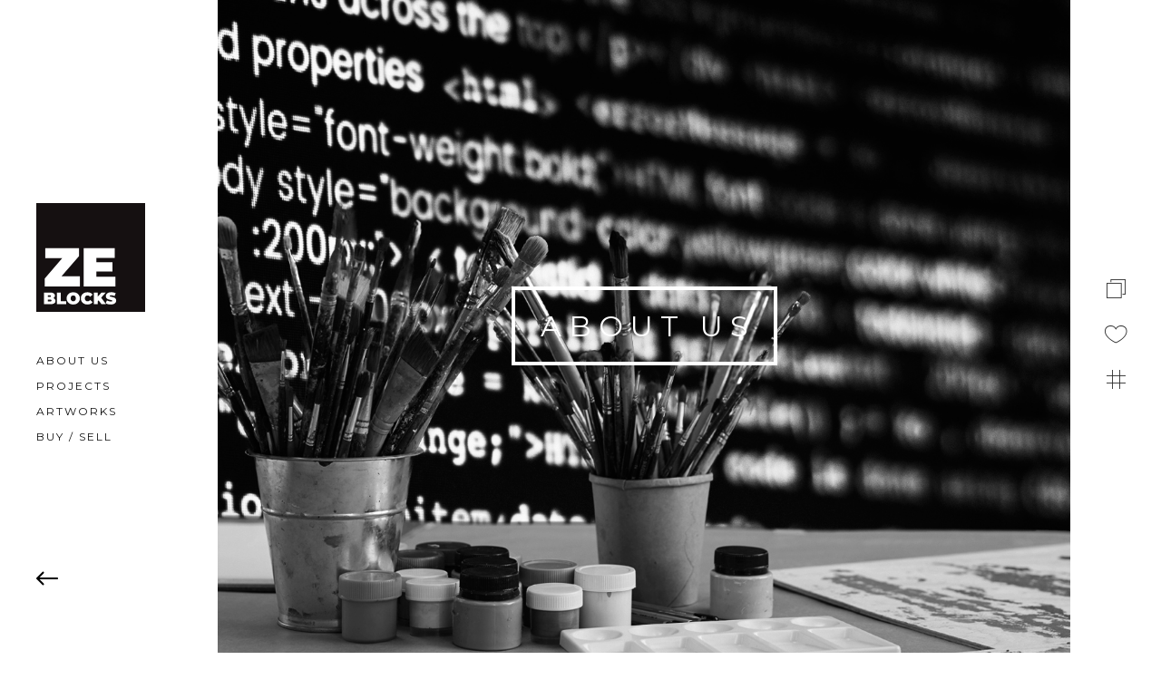

--- FILE ---
content_type: text/html; charset=UTF-8
request_url: https://zeblocks.com/about.html
body_size: 3590
content:
<!DOCTYPE html>
<html lang="en">
<head>

  <!-- Basic Page Info
  –––––––––––––––––––––––––––––––––––––––––––––––––– -->
  <meta charset="utf-8">
  <title>Zeblocks - Fully On-chain generative art on the Ethereum blockchain</title>
  <meta name="description" content="Zeblocks - Fully On-chain generative art on the Ethereum blockchain">
  

  <!-- Mobile Specific Metas
  –––––––––––––––––––––––––––––––––––––––––––––––––– -->
  <meta name="viewport" content="width=device-width, initial-scale=1.0">

  <!-- Favicon
  –––––––––––––––––––––––––––––––––––––––––––––––––– -->
  <link rel="icon" type="image/png" href="images/favicon.png" />

  <!-- FONT
  –––––––––––––––––––––––––––––––––––––––––––––––––– -->
  <link href='//fonts.googleapis.com/css?family=Raleway:400,300,600%7CMontserrat:400,700%7COpen+Sans:400,300,700,800' rel='stylesheet' type='text/css'>
  <link href='http://fonts.googleapis.com/css?family=Inconsolata:400,700' rel='stylesheet' type='text/css'>

  <!-- ICONS
  –––––––––––––––––––––––––––––––––––––––––––––––––– -->
  <link rel="stylesheet" href="stylesheets/ionicons.min.css">

  <!-- CSS
  –––––––––––––––––––––––––––––––––––––––––––––––––– -->
  <link rel="stylesheet" href="stylesheets/bootstrap.css">
  <link rel="stylesheet" href="stylesheets/isotope.css">
  <link rel="stylesheet" href="stylesheets/venobox.css">
  <link rel="stylesheet" href="stylesheets/owl.carousel.css">
  <link rel="stylesheet" href="stylesheets/sidepanel.css">
  <link rel="stylesheet" href="stylesheets/elements.css">
  <link rel="stylesheet" href="stylesheets/slimmenu.css">
  <link rel="stylesheet" href="stylesheets/main.css">
  <link rel="stylesheet" href="stylesheets/main-bg.css">
  <link rel="stylesheet" href="stylesheets/main-responsive.css">

  <!-- LESS
  –––––––––––––––––––––––––––––––––––––––––––––––––– -->
  <link rel="stylesheet/less" type="text/css" href="less/color.less">
  <link rel="stylesheet/less" type="text/css" href="less/fonts.less">
  <script src="less/less.min.js"></script>


</head>

<body>

  <!-- Preloader
  –––––––––––––––––––––––––––––––––––––––––––––––––– -->
  <div id="preloader"> 
    <div id="status"></div> 
  </div>

  
<!-- mobile only navigation : starts -->
<nav class="mobile-nav">
            <ul class="slimmenu">
              <li><a  href="about.html">About us</a></li>
			  <li><a  href="unigrids.html">Unigrids</a></li>
			  <li><a  href="beatboxes.html">Beatboxes</a></li>
			  <li><a  href="sensthesia.html">Sensthesia</a></li>
              <li><a  href="artworks.html">Artworks</a></li>
			  <li><a  href="https://mp.zeblocks.com/" target="_blank">Buy / Sell</a></li>
			  <!-- <li><a  href="printing-service.html">Printing Service</a></li> -->
			  <!-- <li><a  href="news.html">What's up</a></li> -->
            </ul>
</nav>
<!-- mobile only navigation : ends -->


  <a class="onscreen-trigger" href="#"><img alt="" title="" src="images/next.svg"/></a>

  <!-- Header
  –––––––––––––––––––––––––––––––––––––––––––––––––– -->
  <header class="masthead white-bg fullheight">
    <div class="valign">
      <div class="inner">
          <a  href="index.html"><img alt="" title="" class="logo" src="images/zeblocks-logo.svg" style="width: 75%;"/></a>
          <nav class="mastnav font2">
            <ul>
              <li><a  href="about.html">About us</a></li>
			  <li class="trigger-sub-nav"><a data-sub-nav-target="projects" class="main-nav-link" href="#">Projects</a></li>
              <li><a  href="artworks.html">Artworks</a></li>
			  <li><a  href="https://mp.zeblocks.com/" target="_blank">Buy / Sell</a></li>
			  <!-- <li><a  href="printing-service.html">Printing Service</a></li> -->
			  <!-- <li><a  href="news.html">What's up</a></li> -->
            </ul>
          </nav>
      </div>
    </div>

          
          
    <div class="sticky-icons">
        <ul>
            <li><a class="fullscreen-toggle" href="#"><img alt="" title="" src="images/prev.svg"/></a></li>
        </ul>
    </div>
	
  </header>


  <!-- sub navigation panel : starts -->
  <section class="sub-nav-wrap fullheight dark-bg white font2">
            <div class="valign">


              <!-- sub navigation section -->
              <ul class="sub-nav sub-nav-projects">
                <li><a  href="unigrids.html">Unigrids</a></li>
				<li><a  href="beatboxes.html">Beatboxes</a></li>
				<li><a  href="sensthesia.html">Sensthesia</a></li>
              </ul>

            </div>
  </section>
  <!-- sub navigation panel : ends -->
  


  <section class="sticky-sidebar white-bg fullheight text-center">
      <div class="valign">
          <ul>
            <li><a href="#0" class="cd-btn"><span class="ion-ios-browsers-outline dark"></span></a></li>
            <li><a href="#0" class="share-panel-trigger show"><span class="ion-ios-heart-outline dark"></span></a></li>
            <li><a  href="artworks.html"><span class="ion-ios-grid-view-outline dark"></span></a></li>
          </ul>
      </div>
  </section>
  
  
<!-- dummy overlay for whole page when sidebar is active -->
<section class="featured-mask-overlay"></section>



<section class="mastwrap-outer cd-main-content">

  <!-- MASTER CONTENT
  –––––––––––––––––––––––––––––––––––––––––––––––––– -->
  <section id="ajax-content" class="mastwrap spaced-left">
      

    <section class="about-bg img-bg fullheight">
        <div class="valign">
            <article class="welcome-heading text-center">
                <h1 class="white"><span class="font2">About Us</span></h1>
            </article>
        </div>
    </section>



    <section class="sub-wrap pad-top pad-bottom about white-bg">
        <div class="container">
          <div class="row">
            <article class="col-md-6 text-left caption">
                <h1 class="font2 black">When <br />art meets Technology</h1>
                <div class="liner color-bg"></div>
                <h3 class="font4 grey">We are blockchain enthusiasts who develop generative arts, mobile and web applications.</h3>
            </article>
            <article class="col-md-6 text-left">
                <p class="font12"><strong>Zeblocks</strong> is where we host our professional and experimental projects. We are <strong>Guillaume</strong> & <strong>Sebastian</strong> - blockchain enthusiasts who have worked on multiple projects throughout our career.</p><br />
				<p class="font12"><strong>Guillaume</strong> went to college in Arts & Multimedia, where he developed his passion for abstract art and began oil painting. In his mid 20’s, he created a Web & Marketing agency from the ground up. Guillaume gained experience working in nearly every facet of digital design, from business cards, billboards, simple one pagers, to full website redesigns of fortune 500 companies like STMicroelectronics. Once Guillaume discovered Bitcoin, Ethereum and other blockchain ecosystems, it was love at first sight! He began gravitating to cryptocurrency and transitioning his conventional business towards blockchain development projects. With Zeblocks he can share his passion for blockchain, decentralization, and art.</p><br />
				<p class="font12"><strong>Sebastian</strong> has been working with computers since he was 8 years old. He began PHP developing around 14. Sebi pursued studies but he managed C++ and Python projects for his university, where he was employed for 6 months. After that, he worked with start-up companies as a full stack developer, but was especially focused on mobile application development. The last start-up he worked for was sold to TripAdvisor in early 2020 and it revolutionized the entire food delivery market in Austria, Germany and Switzerland. Sebi has always been involved in blockchain based projects, where he either helped on the front and backend (explorers and utilities) or on the chain itself. Sebastian is the brain behind Zeblocks and without him there would be no interactive experience or amazing applications.</p>
            </article>
          </div>
        </div>
    </section>



  <!-- FOOTER
  –––––––––––––––––––––––––––––––––––––––––––––––––– -->
  <footer class="mastfoot container-fluid white-bg">
    <div class="row">
          <article class="credits col-md-6">
              <p class="font4 dark">Copyright &copy; Zeblocks 2022.</p>
          </article>
          <!--
		  <ul class="foot-social col-md-6 text-right">
            <li><a href="https://twitter.com/Ze_blocks" target="_blank"><img alt="" title="" src="images/social/01.svg"/></a></li>
             <li><a href="https://www.facebook.com/Zeblocks-101511145204313" target="_blank"><img alt="" title="" src="images/social/03.svg"/></a></li> 
            <li><a href="https://www.instagram.com/zeblocks/" target="_blank"><img alt="" title="" src="images/social/05.svg"/></a></li>
			<li><a href="https://discord.gg/nMwAb8fgaP" target="_blank"><img alt="" title="" src="images/social/02.svg"/></a></li>
          </ul>
		  -->
    </div>
  </footer>


  </section>
  <!-- end : mastwrap -->



</section>
<!-- mastwrap-outer ends -->



<!--featured works panel :starts -->
<section class="featured-panel cd-panel from-right">
    <div class="cd-panel-header white-bg">
      <h1 class="featured-projects-heading font3 dark">Zeblocks Projects</h1>
      <a href="#0" class="cd-panel-close white">x</a>
    </div> <!-- cd-panel-header -->

    <div class="cd-panel-container">
      <div class="cd-panel-content">

          <!-- featured-item -->
          <div class="featured-item-block">
              <img alt="" title="" class="img-responsive" src="images/featured/01.jpg"/>
              <a  href="unigrids.html">
                <div class="featured-panel-item-overlay">
                  <div class="valign">
                    <h3 class="font2 white"><span>Unigrids</span></h3>
                  </div>
                </div>
              </a>
          </div>
		  
          <div class="featured-item-block">
              <img alt="" title="" class="img-responsive" src="images/featured/02.jpg"/>
              <a  href="beatboxes.html">
                <div class="featured-panel-item-overlay">
                  <div class="valign">
                    <h3 class="font2 white"><span>Beatboxes</span></h3>
                  </div>
                </div>
              </a>
          </div>		  


      </div> <!-- cd-panel-content -->
    </div> <!-- cd-panel-container -->
</section> 
<!-- featured works panel :ends -->



<!--share panel :starts -->
<section class="share-panel white-bg fullheight">
      <a href="#0" class="share-panel-close white">x</a>
      <div class="share-panel-heading font3 dark">social share</div>
      <div class="valign">
          <!--<ul>
            <li><a href="https://twitter.com/Ze_blocks" target="_blank"><span class="ion-social-twitter dark"></span></a></li>
            <li><a href="https://www.instagram.com/zeblocks/" target="_blank"><span class="ion-social-instagram dark"></span></a></li>
			 <li><a href="https://www.facebook.com/Zeblocks-101511145204313" target="_blank"><span class="ion-social-facebook dark"></span></a></li> 
			<li style="width: 32px; margin: 0 auto;"><a href="https://discord.gg/nMwAb8fgaP" target="_blank"><img alt="" title="" src="images/social/02.svg"/></a></li>
          </ul>
		  -->
      </div>
</section> 
<!-- share panel :ends -->


  <!-- End Document
  –––––––––––––––––––––––––––––––––––––––––––––––––– -->

  <!-- JS
  –––––––––––––––––––––––––––––––––––––––––––––––––– -->
  
  <script src="javascripts/libs/common.js"></script>
  <script src="javascripts/libs/bootstrap.min.js"></script>
  <script src="javascripts/custom/main.js"></script>



</body>
</html>


--- FILE ---
content_type: text/css; charset=UTF-8
request_url: https://zeblocks.com/stylesheets/isotope.css
body_size: 1103
content:

    
/* Portfolio Isotope Transitions */ 

    .isotope, .isotope .isotope-item {
        -webkit-transition-duration: 0.8s;
        -moz-transition-duration: 0.8s;
        -ms-transition-duration: 0.8s;
        -o-transition-duration: 0.8s;
        transition-duration: 0.8s;
    }
    
    .isotope {
        -webkit-transition-property: height, width;
        -moz-transition-property: height, width;
        -ms-transition-property: height, width;
        -o-transition-property: height, width;
        transition-property: height, width;
    }
    
    .isotope .isotope-item {
        -webkit-transition-property: -webkit-transform, opacity;
        -moz-transition-property: -moz-transform, opacity;
        -ms-transition-property: -ms-transform, opacity;
        -o-transition-property: -o-transform, opacity;
        transition-property: transform, opacity;
    }
    
    .isotope.no-transition, .isotope.no-transition .isotope-item, .isotope .isotope-item.no-transition {
        -webkit-transition-duration: 0s;
        -moz-transition-duration: 0s;
        -ms-transition-duration: 0s;
        -o-transition-duration: 0s;
        transition-duration: 0s;
    }



--- FILE ---
content_type: text/css; charset=UTF-8
request_url: https://zeblocks.com/stylesheets/elements.css
body_size: 12297
content:
.elements-wrap{
}
/*
Fade content bs-carousel with hero headers
Code snippet by maridlcrmn (Follow me on Twitter @maridlcrmn) for Bootsnipp.com
Image credits: unsplash.com
*/

/********************************/
/*       Fade Bs-carousel       */
/********************************/
.fade-carousel {
    position: relative;
    height: 400px;
}
.fade-carousel .carousel-inner .item {
    height: 400px;
}
.fade-carousel .carousel-indicators > li {
    margin: 0 2px;
    background-color: #FF2238;
    border-color: #FF2238;
    opacity: .7;
}
.fade-carousel .carousel-indicators > li.active {
  width: 10px;
  height: 10px;
  opacity: 1;
}

/********************************/
/*          Hero Headers        */
/********************************/
.hero {
    position: absolute;
    top: 50%;
    left: 50%;
    z-index: 3;
    color: #fff;
    text-align: center;
    text-transform: uppercase;
    text-shadow: 1px 1px 0 rgba(0,0,0,.75);
      -webkit-transform: translate3d(-50%,-50%,0);
         -moz-transform: translate3d(-50%,-50%,0);
          -ms-transform: translate3d(-50%,-50%,0);
           -o-transform: translate3d(-50%,-50%,0);
              transform: translate3d(-50%,-50%,0);
}
.hero h1 {
    font-size: 2em;    
    font-weight: normal;
    margin: 0;
    padding: 0;
    text-shadow: none;
}

.fade-carousel .carousel-inner .item .hero {
    opacity: 0;
    -webkit-transition: 2s all ease-in-out .1s;
       -moz-transition: 2s all ease-in-out .1s; 
        -ms-transition: 2s all ease-in-out .1s; 
         -o-transition: 2s all ease-in-out .1s; 
            transition: 2s all ease-in-out .1s; 
}
.fade-carousel .carousel-inner .item.active .hero {
    opacity: 1;
    -webkit-transition: 2s all ease-in-out .1s;
       -moz-transition: 2s all ease-in-out .1s; 
        -ms-transition: 2s all ease-in-out .1s; 
         -o-transition: 2s all ease-in-out .1s; 
            transition: 2s all ease-in-out .1s;    
}

/********************************/
/*            Overlay           */
/********************************/
.overlay {
    position: absolute;
    width: 100%;
    height: 100%;
    z-index: 2;
    background-color: #000;
    opacity: .2;
}

/********************************/
/*          Custom Buttons      */
/********************************/
.btn.btn-lg {padding: 10px 40px;}
.btn.btn-hero,
.btn.btn-hero:hover,
.btn.btn-hero:focus {
    color: #f5f5f5;
    background-color: #1abc9c;
    border-color: #1abc9c;
    outline: none;
    margin: 20px auto;
}

/********************************/
/*       Slides backgrounds     */
/********************************/
.fade-carousel .slides{
  height: 100%;
  background-size: cover;
  background-position: center center;
  background-repeat: no-repeat;
}
.fade-carousel .slide-1 {
  background-image: url('../images/bg/01.jpg'); 
}
.fade-carousel .slide-2 {
  background-image: url('../images/bg/02.jpg'); 
}
.fade-carousel .slide-3 {
  background-image: url('../images/bg/03.jpg'); 
}

/********************************/
/*          Media Queries       */
/********************************/
@media screen and (min-width: 980px){
    .hero { width: 980px; }    
}
@media screen and (max-width: 640px){
    .hero h1 { font-size: 4em; }    
}


/***
Bootstrap Line Tabs by @keenthemes
A component of Metronic Theme - #1 Selling Bootstrap 3 Admin Theme in Themeforest: http://j.mp/metronictheme
Licensed under MIT
***/

/* Tabs panel */
.tabbable-panel {
  border:2px solid;
  padding: 30px;
  text-align: left;
}

/* Default mode */
.tabbable-line > .nav-tabs {
  border: none;
  margin: 0px;
}
.tabbable-line > .nav-tabs > li {
  margin-right: 2px;
}
.tabbable-line > .nav-tabs > li > a {
  border: 0;
  margin-right: 0;
  color: #737373;
  text-transform: uppercase;
  font-weight: bold;
  letter-spacing: 4px;
}
.tabbable-line > .nav-tabs > li > a > i {
  color: #a6a6a6;
}
.tabbable-line > .nav-tabs > li.open, .tabbable-line > .nav-tabs > li:hover {
  border-bottom: 4px solid #fbcdcf;
}
.tabbable-line > .nav-tabs > li.open > a, .tabbable-line > .nav-tabs > li:hover > a {
  border: 0;
  background: none !important;
  color: #333333;
}
.tabbable-line > .nav-tabs > li.open > a > i, .tabbable-line > .nav-tabs > li:hover > a > i {
  color: #a6a6a6;
}
.tabbable-line > .nav-tabs > li.open .dropdown-menu, .tabbable-line > .nav-tabs > li:hover .dropdown-menu {
  margin-top: 0px;
}
.tabbable-line > .nav-tabs > li.active {
  border-bottom: 4px solid #f3565d;
  position: relative;
}
.tabbable-line > .nav-tabs > li.active > a {
  border: 0;
  color: #333333;
}
.tabbable-line > .nav-tabs > li.active > a > i {
  color: #404040;
}
.tabbable-line > .tab-content {
  margin-top: -3px;
  border: 0;
  border-top: 1px solid #222;
  padding: 20px;
  padding-bottom: 5px;
  text-align: left;
}
.portlet .tabbable-line > .tab-content {
  padding-bottom: 0;
}

/* Below tabs mode */

.tabbable-line.tabs-below > .nav-tabs > li {
  border-top: 4px solid transparent;
}
.tabbable-line.tabs-below > .nav-tabs > li > a {
  margin-top: 0;
}
.tabbable-line.tabs-below > .nav-tabs > li:hover {
  border-bottom: 0;
  border-top: 4px solid #fbcdcf;
}
.tabbable-line.tabs-below > .nav-tabs > li.active {
  margin-bottom: -2px;
  border-bottom: 0;
  border-top: 4px solid #f3565d;
}
.tabbable-line.tabs-below > .tab-content {
  margin-top: -10px;
  border-top: 0;
  border-bottom: 1px solid #eee;
  padding-bottom: 15px;
}



/* Number Counters */   
  
  .elements-counter-wrap {
    opacity: 0;
    display: table;
    margin-left: 0;
    text-align: center;
    padding: 0;
    margin: 0;
    width: 100%;
    -webkit-transition: all .8s linear;
       -moz-transition: all .8s linear;
        -ms-transition: all .8s linear;
         -o-transition: all .8s linear;
            transition: all .8s linear;
  }
  
  .elements-counter {
    text-align: center;
    list-style:none;
    display:inline-block;
    border-right:1px solid #f0f0f0;
    -webkit-box-sizing: border-box;
    -moz-box-sizing:    border-box;
    box-sizing:         border-box;
    width:25%;
    display:table-cell;
  }
  
  .elements-counter:last-child {
    border-right:none;
  }
  
  .elements-counter .number {
    display: block;
    font-size: 64px;
    
    line-height: 64px;
    margin-bottom: 5px;
  }
  
  .elements-counter .subject {
    font-weight:400;
    font-size:16px;
    letter-spacing:1px;
  }
  


/*
Credits:
Code snippet by @maridlcrmn (Follow me on Twitter)
Images by Nike.com (http://www.nike.com/us/en_us/)
Logo by Sneaker-mission.com (http://www.sneaker-mission.com/)
*/

.navbar-brand { 
  width: 70px;
  height: 50px;
  background: url('../images/logo-dark.png') no-repeat center center;
  background-size: 50px;  
}

.nav-tabs {
  display: inline-block;
  border-bottom: none;
  padding-top: 15px;
  font-weight: bold;
}
.nav-tabs > li > a, 
.nav-tabs > li > a:hover, 
.nav-tabs > li > a:focus, 
.nav-tabs > li.active > a, 
.nav-tabs > li.active > a:hover,
.nav-tabs > li.active > a:focus {
  border: none;
  border-radius: 0;
}

.nav-list { border-bottom: 1px solid #eee; }
.nav-list > li { 
  padding: 20px 15px 15px;
  border-left: 1px solid #eee; 
}
.nav-list > li:last-child { border-right: 1px solid #eee; }
.nav-list > li > a:hover { text-decoration: none; }
.nav-list > li > a > span {
  display: block;
  font-weight: bold;
  text-transform: uppercase;
}

.mega-dropdown { position: static !important; }
.mega-dropdown-menu {
  padding: 20px 15px 15px;
  text-align: center;
  width: 100%;
}

.navbar-default{
  border:solid 2px;
  border-radius: 0;
}
.navbar-nav a{
  text-transform: uppercase;
  letter-spacing: 2px;
  font-size: 12px;
  line-height: 19px;
}



.carousel-inner .active.left { left: -33%; }
.carousel-inner .next        { left:  33%; }
.carousel-inner .prev        { left: -33%; }
.carousel-control.left,.carousel-control.right {background-image:none;}
.item:not(.prev) {visibility: visible;}
.item.right:not(.prev) {visibility: hidden;}
.rightest{ visibility: visible;}


@media screen and (min-width:768px){
    .navbar-brand-centered {
        position: absolute;
        left: 50%;
        display: block;
        width: 160px;
        text-align: center;
        background-color: #eee;
    }
    .navbar>.container .navbar-brand-centered, 
    .navbar>.container-fluid .navbar-brand-centered {
        margin-left: -80px;
    }
}




.form-signin
{
    max-width: 330px;
    padding: 15px;
    margin: 0 auto;
}
.form-signin .form-control
{
    position: relative;
    font-size: 16px;
    height: auto;
    padding: 10px;
    -webkit-box-sizing: border-box;
    -moz-box-sizing: border-box;
    box-sizing: border-box;
}
.form-signin .form-control:focus
{
    z-index: 2;
}
.form-signin input[type="text"]
{
    margin-bottom: -1px;
    border-bottom-left-radius: 0;
    border-bottom-right-radius: 0;
}
.form-signin input[type="password"]
{
    margin-bottom: 10px;
    border-top-left-radius: 0;
    border-top-right-radius: 0;
}
.account-wall
{
    padding: 30px 20px;
    background-color: #ffffff;
    border:solid 2px #222;
}
.login-title
{
    color: #555;
    font-size: 22px;
    font-weight: 400;
    display: block;
}
.profile-img
{
    margin: 0 auto 10px;
    display: block;
    -moz-border-radius: 50%;
    -webkit-border-radius: 50%;
    border-radius: 50%;
}
.select-img
{
  border-radius: 50%;
    display: block;
    height: 75px;
    margin: 0 30px 10px;
    width: 75px;
    -moz-border-radius: 50%;
    -webkit-border-radius: 50%;
    border-radius: 50%;
}
.select-name
{
    display: block;
    margin: 30px 10px 10px;
}

.logo-img
{
    width: 96px;
    height: 96px;
    margin: 0 auto 10px;
    display: block;
    -moz-border-radius: 50%;
    -webkit-border-radius: 50%;
    border-radius: 50%;
}


.typography-demo{
}
.typography-demo h1{
  text-transform: uppercase;
  letter-spacing: 8px;
  font-weight: bold;
}

.typography-demo h2{
  text-transform: uppercase;
  letter-spacing: 2px;
  font-weight: bold;
}

.typography-demo h3{
  text-transform: uppercase;
  letter-spacing: 2px;
  font-weight: normal;
}

.typography-demo h4{
  text-transform: uppercase;
  font-weight: bold;
}
.typography-demo h5{
  text-transform: uppercase;
  font-weight: normal;
}
.typography-demo h6{
  font-weight: bold;
}

.show-grid {
    margin-bottom: 15px;
}
.show-grid [class^="col-"] {
    border: 1px solid #222;
    padding: 20px;
}

/*SKILLS*/
.progress-bar{
  width: 0;
}
.progress{
  height: 20px;
  box-shadow: none;
  border-radius: 0;
}
.progress.active .progress-bar {
    -webkit-transition: none !important;
    transition: none !important;
}
.progress-container h6{
  margin: 10px 0;
  font-size: 14px;
  line-height: 21px;
  letter-spacing: 2px;
  text-transform: uppercase;
}
.progress-container h6 > span{
  font-size: 36px;
  line-height: 43px;
}
.progress-container h6 > span:before{
  content: ' = ';
  font-size: 20px;
  line-height: 27px;
  font-style: italic;
  color: #ccc;
}

/*ACCORDION*/
.panel{
  box-shadow: none;
  border: none;
}
.panel-default > .panel-heading{
  border-radius: 0;
  border: none;
  background-color:#F1F1F1;
}
.panel-title{
  text-transform: uppercase;
  font-size: 14px;
  line-height: 21px;
  letter-spacing: 2px;
}
.panel-default > .panel-heading + .panel-collapse > .panel-body{
  border: none;
}
.panel-group .panel{
  border-radius: 0;
}
.panel-title > a{
  display: block;
}
.panel-body{
  font-size: 12px;
  line-height: 21px;
}

/*Resets*/
.elements-wrap .navbar-right{
  margin-right: 20px;
}
.elements-wrap .progress{
  background-color: #fff;
}
.elements-wrap .tabbable-line > .nav-tabs > li.active > a{
  background-color: transparent;
}
.elements-wrap .panel-default > .panel-heading{
  background-color: #fff;
}
.elements-wrap .navbar-default{
  background-color: #fff;
}
.elements-wrap .navbar-brand-centered{
  background-color: #fff;
}

--- FILE ---
content_type: text/css; charset=UTF-8
request_url: https://zeblocks.com/stylesheets/slimmenu.css
body_size: 3722
content:

  /*MOBILE ONLY NAVIGATION (SLIM MENU)*/
.mobile-nav {
    display: none;
    position: absolute;
    top: 0;
    width: 100%;
    z-index: 101;
    box-sizing: border-box;
    -moz-box-sizing: border-box;
    -webkit-box-sizing: border-box;
}

.menu-collapser {
    position: relative;
    background-color: #FFF;
    background-size: auto 40px;
    background-repeat: no-repeat;
    background-position: 10px center;
    color: #444;
    width: 100%;
    height: 48px;
    line-height: 48px;
    font-family: 'Montserrat', sans-serif;
    font-size: 14px;
    font-weight: 700;
    text-transform: uppercase;
    letter-spacing: 2px;
    padding: 0 18px;
   /* box-shadow: 1px 1px 2px rgba(0, 0, 0, 0.2);*/
    box-sizing: border-box;
    -moz-box-sizing: border-box;
    -webkit-box-sizing: border-box;
}

.collapse-button {
    position: absolute;
    right: 8px;
    top: 50%;
    width: 40px;
    background-repeat: repeat-x;
    color: #FFFFFF;
    padding: 7px 10px;
    cursor: pointer;
    font-size: 14px;
    text-align: center;
    transform: translate(0, -50%);
    -o-transform: translate(0, -50%);
    -ms-transform: translate(0, -50%);
    -moz-transform: translate(0, -50%);
    -webkit-transform: translate(0, -50%);
    box-sizing: border-box;
    -moz-box-sizing: border-box;
    -webkit-box-sizing: border-box;
}

.collapse-button:hover, .collapse-button:focus {
    background-image: none;
    background-color: #eee;
    color: #000;
}

.collapse-button .icon-bar {
    background-color: #000;
    border-radius: 1px 1px 1px 1px;
    display: block;
    height: 2px;
    width: 18px;
    margin: 2px 0;
}

ul.slimmenu {
    list-style-type: none;
    margin: 0;
    padding: 50px;
    padding-bottom: 100px;
    width: 100%;
    background-color: #fff;
}

ul.slimmenu li {
    position: relative;
    display: inline-block;
    background-color: #fff;
}

ul.slimmenu > li {
    margin-right: -5px;
}

ul.slimmenu > li:first-child {
    border-left: 0;
}

ul.slimmenu > li:last-child {
    margin-right: 0;
}

ul.slimmenu li a {    
    color: #666;
    display: block;
    font-size: 14px;
    font-weight: normal;
    line-height: 21px;
    padding: 6px 0;
    text-shadow: none;
    transition: background-color 0.5s ease-out;
    -o-transition: background-color 0.5s ease-out;
    -moz-transition: background-color 0.5s ease-out;
    -webkit-transition: background-color 0.5s ease-out;
}

ul.slimmenu li a > i {
    display: none !important;
}

ul.slimmenu li:hover {
    background-color: #eee;
    text-decoration: none;
}

ul.slimmenu li ul {
    margin: 0;
    list-style-type: none;
}

ul.slimmenu li ul li {
    background-color: #fff;
    padding-left: 0px;
    text-align: center;
}

ul.slimmenu li > ul {
    display: none;
    position: absolute;
    left: 0;
    top: 100%;
    z-index: 999;
    width: 100%;
}

ul.slimmenu li > ul > li ul {
    display: none;
    position: absolute;
    left: 100%;
    top: 0;
    z-index: 999;
    width: 100%;
}

ul.slimmenu.collapsed li {
    display: block;
    width: 100%;
    box-sizing: border-box;
    -moz-box-sizing: border-box;
    -webkit-box-sizing: border-box;
}

ul.slimmenu.collapsed li a {
    display: block;
    box-sizing: border-box;
    -moz-box-sizing: border-box;
    -webkit-box-sizing: border-box;
}

ul.slimmenu.collapsed li .sub-collapser, 
ul.slimmenu > li > a:first-child{    
    font-size: 24px;
    line-height: 31px;
    padding: 10px 0;
    text-align: center;
    text-transform: uppercase;
    letter-spacing: 2px;
}

ul.slimmenu.collapsed li > ul {
    display: none;
    position: static;
    padding: 0;
    list-style: none;
}

--- FILE ---
content_type: text/css; charset=UTF-8
request_url: https://zeblocks.com/stylesheets/main.css
body_size: 39381
content:
/*
* OTTO - A premium web template from Designova
* Build: March 2015;
* Author: Designova, http://www.designova.net
* Copyright (C) 2015 Designova Digital IN.
* This is a premium product. For licensing queries please contact info@Designova.net
*/


/* Table of contents
–––––––––––––––––––––––––––––––––––––––––––––––––– 
- 1. Common
- 2. Header
- 3. Footer
- 4. Navigation
- 5. Pages
- 6. Utilities
*/


/* 1. Common
–––––––––––––––––––––––––––––––––––––––––––––––––– */
html, body{
  overflow-x: hidden;
}
p{
  font-size: 14px;
  line-height: 24px;
  margin-bottom: 0;
  color:#999;
}
h1,h2,h3,h4,h5,h6{
  margin-top: 0;
  margin-bottom: 0;
}
a{
  text-decoration:none;
}
a:hover{
  text-decoration:none;
}
a:focus { 
      outline: none; 
}

.vimeo-wrapper {
   position: fixed;
   top: 0;
   left: 0;
   width: 100%;
   height: 100%;
   z-index: -1;
   pointer-events: none;
   overflow: hidden;
}
.vimeo-wrapper iframe {
   width: 100vw;
   height: 56.25vw; /* Given a 16:9 aspect ratio, 9/16*100 = 56.25 */
   min-height: 100vh;
   min-width: 177.77vh; /* Given a 16:9 aspect ratio, 16/9*100 = 177.77 */
   position: absolute;
   top: 50%;
   left: 50%;
   transform: translate(-50%, -50%);
}

@media (min-width: 1024px) and (max-width: 5000px) {
  .container{
    max-width: 1000px;
  }
}
.welcome-heading h1 span{
     font-size: 32px;
    letter-spacing: 8px;
    line-height: 64px;
    text-transform: uppercase;
    padding: 20px;
    padding-left: 28px;
    border: solid 4px #222;
}
.main-heading > span{
  font-size: 32px;
  line-height: 39px;
  letter-spacing: 2px;
  text-transform: uppercase;
}
.sub-heading{
  font-size: 18px;
  line-height: 25px;
  letter-spacing: 1px;
}
.headcaps div{
  border-bottom: solid 6px;
  display: inline-block;
  padding: 15px 0;
  padding-left: 32px;
}      
.headcaps div > span{
  font-size: 32px;
  line-height: 32px;
  letter-spacing: 32px;
  text-transform: uppercase;
} 
.promo-inner h6{
  font-size: 16px;
  line-height: 23px;
  letter-spacing: 8px;
  margin-top: 10px;
}

/*Buttons*/
.btn-otto{
  border-radius: 0px;
  text-decoration: none;
  padding: 10px 10px 10px 12px;
  font-size: 12px;
  line-height: 19px;
  text-transform: uppercase;
  letter-spacing: 4px;
  -webkit-transition: all .4s ease-in-out;
     -moz-transition: all .4s ease-in-out;
    -ms-transition: all .4s ease-in-out;
     -o-transition: all .4s ease-in-out;
      transition: all .4s ease-in-out;
}
.btn-otto:hover{
  -webkit-transition: all .4s ease-in-out;
     -moz-transition: all .4s ease-in-out;
    -ms-transition: all .4s ease-in-out;
     -o-transition: all .4s ease-in-out;
      transition: all .4s ease-in-out;
}
.btn-otto-white{
  border:solid 3px #fff;
  background: transparent;
  color: #fff;
}
.btn-otto-white:hover{
  border:solid 3px #fff;
  background: #fff;
  color: #000;
}

.btn-otto-dark{
  border:solid 3px #000;
  background: transparent;
  color: #000;
}
.btn-otto-dark:hover{
  border:solid 3px #000;
  background: #000;
  color: #fff;
}

.btn-otto-color{
  border:solid 3px;
  background: transparent;
}
.btn-otto-color:hover{
  border:solid 3px;
  color: #fff;
}


/*Preloader*/
html.preloader-running, body.preloader-running{ 
  overflow: hidden; 
}
html.preloader-running .sticky-sidebar{
  display: block;
}
body.preloader-running{
    overflow: hidden;
}
body.preloader-running #ajax-content{
  opacity: 0;
}

div#preloader { 
  background: none repeat scroll 0 0 white; 
  height: 100%; 
  left: 240px; 
  position: fixed;
  top: 0; 
  width: 100%; 
  z-index: 99999; 
}

#status { 
  width: 200px; 
  height: 200px; 
  position: fixed; 
  left: 50%; 
  top: 50%; 
  background-image: url(../images/loader.gif); 
  background-repeat: no-repeat; 
  background-position: center; 
  background-size: 48px 48px;
  margin: -100px 0 0 -100px; 
}

/* 2. Header
–––––––––––––––––––––––––––––––––––––––––––––––––– */
header.masthead{
  height: 100%;
	width: 240px;
	position: fixed;
	top: 0;
	left: 0;
  background-position: center center;
  background-repeat: no-repeat;
  background-size: cover;
}
header.masthead .inner{
	margin: 0px 40px;
}
.slogan{
  margin-top: 40px;
}
.slogan a{
  font-size: 14px;
  line-height: 21px;
  text-transform: uppercase;
  letter-spacing: 6px;
}
.sticky-icons{
  position: absolute;
  bottom: 70px;
  left: 40px;
}
.sticky-icons ul{
  list-style: none;
  padding: 0;
  margin: 0;
}
.sticky-icons li{
  display: inline-block;
}
.sticky-icons li a img, .onscreen-trigger img{
  width: 24px;
  -webkit-transition: all .4s linear;
     -moz-transition: all .4s linear;
    -ms-transition: all .4s linear;
     -o-transition: all .4s linear;
      transition: all .4s linear;
}
.sticky-icons li a:hover img{
  opacity: 0.3;
  -webkit-transition: all .4s linear;
     -moz-transition: all .4s linear;
    -ms-transition: all .4s linear;
     -o-transition: all .4s linear;
      transition: all .4s linear;
}
.onscreen-trigger{
  display: none;
  position: fixed;
  bottom: 70px;
  left: 40px;
  z-index: 99999;
}
.sticky-sidebar{
  position: fixed;
  top: 0;
  right: 0;
  width: 100px;
  height: 100%;
}
.sticky-sidebar ul{
  list-style-type: none;
  padding: 0;
}
.sticky-sidebar ul li{
  margin: 10px 0;
}
.sticky-sidebar ul li a span{
  font-size: 28px;
  -webkit-transition: all .4s linear;
     -moz-transition: all .4s linear;
    -ms-transition: all .4s linear;
     -o-transition: all .4s linear;
      transition: all .4s linear;
}
.sticky-sidebar ul li a:hover span{
  -webkit-transition: all .4s linear;
     -moz-transition: all .4s linear;
    -ms-transition: all .4s linear;
     -o-transition: all .4s linear;
      transition: all .4s linear;
}
.featured-mask-overlay{
  display: none;
  position: fixed;
  width: 100%;
  height: 100%;
  background-color: rgba(0,0,0,0.6);
  overflow: hidden;
  z-index: 8888;
}
.featured-projects-heading{
      font-size: 12px;
    letter-spacing: 2px;
    line-height: 31px;
    text-transform: uppercase;
    padding: 10px 15px;
}
.featured-item-block{
  position: relative;
}
.featured-item-block:last-child{
  margin-bottom: 50px;
}
.featured-panel-item-overlay{
  opacity: 0;
  background-color: rgba(0,0,0,0.9);
  position: absolute;
  top: 0px;
  left: 0;
  width: 100%;
  height: 100%;
  text-align: center;
  -webkit-transition: all .4s linear;
     -moz-transition: all .4s linear;
    -ms-transition: all .4s linear;
     -o-transition: all .4s linear;
      transition: all .4s linear;
}
.featured-item-block:hover .featured-panel-item-overlay{
  opacity: 1;
  -webkit-transition: all .4s linear;
     -moz-transition: all .4s linear;
    -ms-transition: all .4s linear;
     -o-transition: all .4s linear;
      transition: all .4s linear;
}
.featured-panel-item-overlay h3{
}
.featured-panel-item-overlay h3 span{
  border: solid 2px #fff;
  padding: 14px;
  font-size: 14px;
    letter-spacing: 4px;
    line-height: 21px;
    margin-bottom: 5px;
    text-transform: uppercase;
}
.cd-panel-content{
  margin-top: 50px;
}
.share-panel{
  width: 200px;
  height: 100%;
  position: fixed;
  top: 0;
  right: -400px;
  z-index: 9999;
  text-align: center;
}
.share-panel-heading{
      font-size: 12px;
    letter-spacing: 2px;
    line-height: 31px;
    text-transform: uppercase;
    padding: 15px 25px;
  position: absolute;
  top: 0;
  left: 0;
}
.share-panel ul{
  list-style-type: none;
  padding: 0;
}
.share-panel ul li{
  margin: 10px 0;
}
.share-panel ul li a span{
  font-size: 32px;
  line-height: 32px;
  -webkit-transition: all .4s linear;
     -moz-transition: all .4s linear;
    -ms-transition: all .4s linear;
     -o-transition: all .4s linear;
      transition: all .4s linear;
}
.share-panel ul li a:hover span{
  -webkit-transition: all .4s linear;
     -moz-transition: all .4s linear;
    -ms-transition: all .4s linear;
     -o-transition: all .4s linear;
      transition: all .4s linear;
}
.share-panel-close {
  position: absolute;
  top: 0;
  right: 0;
  height:  60px;
  width: 60px;
  /* image replacement */
  display: inline-block;
  overflow: hidden;
  text-indent: 100%;
  white-space: nowrap;
  background-image: url('../images/next.svg');
  background-position: center center;
  background-size: 24px 24px;
  background-repeat: no-repeat;
}
.share-panel-close:hover {
  background-color: #eee;
}

/* 3. Footer
–––––––––––––––––––––––––––––––––––––––––––––––––– */
footer.mastfoot{
  width: 100%;
  position: relative;
}
footer.mastfoot .row{
  padding: 60px 0px;
}
.social-wrap{
  padding: 0;
}
.foot-social {
    list-style: none outside none;
    padding: 0;
}
.foot-social li {
    display: inline-block;
    margin-left: 2px;
    margin-bottom: 0;
}
.foot-social li a > img {
  width: 32px;
    opacity: 1;
  -webkit-transition: all .8s linear;
     -moz-transition: all .8s linear;
    -ms-transition: all .8s linear;
     -o-transition: all .8s linear;
      transition: all .8s linear;
}
.foot-social li a > img:hover {
    opacity: 0.5;
  -webkit-transition: all .8s linear;
     -moz-transition: all .8s linear;
    -ms-transition: all .8s linear;
     -o-transition: all .8s linear;
      transition: all .8s linear;
}
.credits {
    padding: 0;
    text-align: left;
}
.credits p{
  font-size: 14px;
  line-height: 24px;
  letter-spacing: 1px;
}

/* 4. Navigation
–––––––––––––––––––––––––––––––––––––––––––––––––– */
nav.mastnav{
	margin-top: 40px;
}
nav.mastnav ul{
  list-style-type: none;
  padding: 0;
}
nav.mastnav a{
  font-size: 12px;
  line-height: 28px;
  letter-spacing: 2px;
	display: block;
	opacity: 1;
  text-decoration:none;
  text-transform: uppercase;
            -webkit-transition: all .4s ease-in-out;
               -moz-transition: all .4s ease-in-out;
                -ms-transition: all .4s ease-in-out;
                 -o-transition: all .4s ease-in-out;
                    transition: all .4s ease-in-out;
}
nav.mastnav a:hover{
	opacity: 1;
  text-decoration:none;
            -webkit-transition: all .4s ease-in-out;
               -moz-transition: all .4s ease-in-out;
                -ms-transition: all .4s ease-in-out;
                 -o-transition: all .4s ease-in-out;
                    transition: all .4s ease-in-out;
}
nav.mastnav a:focus{
	opacity: 1;
}
.sub-nav-wrap{
  display: none;
  position: fixed;
  left: 240px;
  top: 0;
  height: 100%;
  width: 240px;
  z-index: 9990;
}
.sub-nav-wrap ul{
  list-style-type: none;
  padding: 0;
  margin: 0 40px;
}
.sub-nav{
  display: none;
  font-size: 14px;
  line-height: 32px;
  letter-spacing: 1px;
  display: block;
  opacity: 1;
  text-decoration:none;
            -webkit-transition: all .4s ease-in-out;
               -moz-transition: all .4s ease-in-out;
                -ms-transition: all .4s ease-in-out;
                 -o-transition: all .4s ease-in-out;
                    transition: all .4s ease-in-out;
}
.sub-nav a, .sub-nav a:hover{
  text-decoration:none;
            -webkit-transition: all .4s ease-in-out;
               -moz-transition: all .4s ease-in-out;
                -ms-transition: all .4s ease-in-out;
                 -o-transition: all .4s ease-in-out;
                    transition: all .4s ease-in-out;
}

/* 5. Pages
–––––––––––––––––––––––––––––––––––––––––––––––––– */
.mastwrap{
  -webkit-transition: all .4s ease-in-out;
     -moz-transition: all .4s ease-in-out;
    -ms-transition: all .4s ease-in-out;
     -o-transition: all .4s ease-in-out;
      transition: all .4s ease-in-out;
}
.mastwrap.spaced-left{
  margin-left: 240px;
  margin-right: 100px;
  -webkit-transition: all .4s ease-in-out;
     -moz-transition: all .4s ease-in-out;
    -ms-transition: all .4s ease-in-out;
     -o-transition: all .4s ease-in-out;
      transition: all .4s ease-in-out;
}
.page-section{
  padding: 120px 0;
}

/*INTRO*/

.intro-02-overlay{
  background-color:  transparent;
            -webkit-transition: all .4s ease-in-out;
               -moz-transition: all .4s ease-in-out;
                -ms-transition: all .4s ease-in-out;
                 -o-transition: all .4s ease-in-out;
                    transition: all .4s ease-in-out;
}
.intro-02:hover .intro-02-overlay{
  background-color: rgba(255,255,255,0.4);
            -webkit-transition: all .4s ease-in-out;
               -moz-transition: all .4s ease-in-out;
                -ms-transition: all .4s ease-in-out;
                 -o-transition: all .4s ease-in-out;
                    transition: all .4s ease-in-out;
}
.slideshow-caption-wrap{
  position: absolute;
  top: 0;
  left: 0;
  width: 100%;
  padding: 15px 0;
}
.slideshow-caption{
  font-size: 14px;
  line-height: 21px;
  letter-spacing: 4px;
  text-transform: uppercase;
}
.slideshow-control-wrap{
  position: absolute;
  bottom: 0;
  left: 0;
  width: 100%;
  padding: 15px 0;
}
.slideshow-control-wrap ul{
  list-style-type: none;
  padding: 0;
  margin: 0;
}
.slideshow-control-wrap ul li{
  display: inline-block;
  margin: 0 5px;
}
.slideshow-control-wrap ul li a span{
  font-size: 20px;
  line-height: 20px;
}
.slideshow-count{
  position: absolute;
  left: 0;
  top: 14px;
  list-style-type: none;
  margin: 0;
  padding: 0;
}
.slideshow-count li{
  display: inline-block;
  font-size: 14px;
  line-height: 21px;
  letter-spacing: 4px;
  text-transform: uppercase;
}
.slideshow-count li:last-child:before{
  content: '/';
  font-size: 14px;
  line-height: 21px;
  letter-spacing: 4px;
  text-transform: uppercase;
  padding-right: 4px;
}
.slideshow-status{
  display: none;
  width: 100%;
  height: 100%;
  position: absolute;
  top: 0;
  left: 0;
  background: rgba(255,255,255,0.6) url(../images/loader.gif); 
  background-size: 40px 40px;
  background-position: center center;
  background-repeat: no-repeat;
}
.intro-05-overlay{
  opacity: 0;
  background-color: rgba(255,255,255,0.8);
            -webkit-transition: all .4s ease-in-out;
               -moz-transition: all .4s ease-in-out;
                -ms-transition: all .4s ease-in-out;
                 -o-transition: all .4s ease-in-out;
                    transition: all .4s ease-in-out;
}
.intro-05-overlay:hover{
  opacity: 1;
            -webkit-transition: all .4s ease-in-out;
               -moz-transition: all .4s ease-in-out;
                -ms-transition: all .4s ease-in-out;
                 -o-transition: all .4s ease-in-out;
                    transition: all .4s ease-in-out;
}
.intro-05 .intro-05-item h3 > span{
    font-size: 14px;
    letter-spacing: 4px;
    line-height: 21px;
    margin-bottom: 15px;
    margin-top: 10px;
    text-transform: uppercase;
    padding: 12px;
    border: solid 4px;
}

/*PORTFOLIO*/
.works-filter-panel{
  display: none;
  width: 100%;
  padding: 20px;
  z-index: 9999;
}
.works-filter{
  list-style: none;
  padding: 0;
  margin: 0;
}
.works-filter li{
  display: inline-block;
}
.works-filter li a{
  font-size: 12px;
  line-height: 19px;
  text-transform: uppercase;
  letter-spacing: 4px;
}
.works-filter li:after{
  content: '/';
  margin-left: 10px;
  margin-right: 10px;
}
.works-container{
    padding: 0;
  margin: 70px auto 0 auto;
}
.works-filter li:last-child:after{
    display: none;
}
 .works-item {
       	border: solid 3px #ffffff;
        }
		
 .works-item a{
       	border: solid 6px;
            opacity: 0;
            display: block;
            width: 100%;
            height: 100%;
            position: absolute;
            top: 0;
            z-index: 100;
            text-align: center;
            text-decoration: none !important;
            -webkit-transition: all .4s ease-in-out;
               -moz-transition: all .4s ease-in-out;
                -ms-transition: all .4s ease-in-out;
                 -o-transition: all .4s ease-in-out;
                    transition: all .4s ease-in-out;
        }
        .works-item a:hover{
            text-decoration: none !important;
       	background: rgba(255,255,255,0.9);
            opacity:1;
            -webkit-transition: all .4s ease-in-out;
               -moz-transition: all .4s ease-in-out;
                -ms-transition: all .4s ease-in-out;
                 -o-transition: all .4s ease-in-out;
                    transition: all .4s ease-in-out;
        }
        .info a:hover{
            cursor: url("../images/plus.png") 40 40, crosshair;
            -webkit-transition: all .4s ease-in-out;
               -moz-transition: all .4s ease-in-out;
                -ms-transition: all .4s ease-in-out;
                 -o-transition: all .4s ease-in-out;
                    transition: all .4s ease-in-out;
        }
        .zoom a:hover{
            cursor: url("../images/zoom.png") 40 40, crosshair;
            -webkit-transition: all .4s ease-in-out;
               -moz-transition: all .4s ease-in-out;
                -ms-transition: all .4s ease-in-out;
                 -o-transition: all .4s ease-in-out;
                    transition: all .4s ease-in-out;
        }
        .works-item-inner{
            text-align: left;
            padding: 30px;
        }
        .works-item-inner h3{ 
            font-size: 16px;
            letter-spacing: 4px;
            line-height: 23px;
            text-transform: uppercase;
            margin-bottom: 5px;
        }
        .works-item-inner p{  
        }
        .works-item-inner p > span{  
            font-size: 16px;
            line-height: 23px;
            margin-top: 0px;
        }
        .works-item a:hover 
        .works-item-inner h3{ 
        }
        .works-item a:hover 
        .works-item-inner p{  
        }

.works-item-fade{
	opacity: 0.1;
	-webkit-transition: all .4s ease-in-out;
	   -moz-transition: all .4s ease-in-out;
		-ms-transition: all .4s ease-in-out;
		 -o-transition: all .4s ease-in-out;
			transition: all .4s ease-in-out;
}

.works-item-fade a{
	display: none !important;
}
.works-masonry-container{
    padding: 0;
  margin:0px !important;
}
.works-masonry-container .works-item-one-third {
  margin: 0 !important;
  padding: 0 !important;
  width: 33.3% !important;
}
.works-masonry-container .works-item-two-third {
  margin: 0 !important;
  padding: 0 !important;
  width: 66.6% !important;
}
.works-masonry-container .works-item-one-half {
  margin: 0 !important;
  padding: 0 !important;
  width: 50% !important;
}
.works-masonry-container .works-item-one-fourth {
  margin: 0 !important;
  padding: 0 !important;
  width: 25% !important;
}
.works-masonry-container .works-item-full-width {
  margin: 0 !important;
  padding: 0 !important;
  width: 100% !important;
}
.works-masonry-container .works-item-one-third-spaced{
  margin: 1% !important;
  padding: 0 !important;
  width: 31.3% !important;
}
.works-masonry-container .works-item-one-half-spaced{
  margin: 1% !important;
  padding: 0 !important;
  width: 48% !important;
}
.works-masonry-container .works-item-two-third-spaced{
  margin: 1% !important;
  padding: 0 !important;
  width: 64.6% !important;
}
.works-masonry-container .works-item-one-fourth-spaced{
  margin: 1% !important;
  padding: 0 !important;
  width: 23% !important;
}

    
/* Portfolio Isotope Transitions */ 

    .isotope, .isotope .isotope-item {
        -webkit-transition-duration: 0.8s;
        -moz-transition-duration: 0.8s;
        -ms-transition-duration: 0.8s;
        -o-transition-duration: 0.8s;
        transition-duration: 0.8s;
    }
    
    .isotope {
        -webkit-transition-property: height, width;
        -moz-transition-property: height, width;
        -ms-transition-property: height, width;
        -o-transition-property: height, width;
        transition-property: height, width;
    }
    
    .isotope .isotope-item {
        -webkit-transition-property: -webkit-transform, opacity;
        -moz-transition-property: -moz-transform, opacity;
        -ms-transition-property: -ms-transform, opacity;
        -o-transition-property: -o-transform, opacity;
        transition-property: transform, opacity;
    }
    
    .isotope.no-transition, .isotope.no-transition .isotope-item, .isotope .isotope-item.no-transition {
        -webkit-transition-duration: 0s;
        -moz-transition-duration: 0s;
        -ms-transition-duration: 0s;
        -o-transition-duration: 0s;
        transition-duration: 0s;
    }






/*ABOUT*/
.promo h1{
  border: solid 6px #292929;
  padding: 40px;
}      
.promo h1 > span{
  font-size: 36px;
  line-height: 72px;
  letter-spacing: 8px;
  text-transform: uppercase;
} 

.caption h1{
  font-size: 48px;
  line-height: 58px;
  letter-spacing: 8px;
  text-transform: uppercase;
  margin-bottom: 10px;
}  
.caption h3{
  margin-top: 20px;
  font-size: 24px;
  line-height: 31px;
  letter-spacing: 1px;
  font-weight: 200;
}
.caption h6{
  font-size: 14px;
  line-height: 21px;
  letter-spacing: 4px;
  font-weight: 200;
  text-transform: uppercase;
  margin-top: 10px;
  margin-bottom: 10px;
}
.liner{
  width: 80px;
  height: 4px;
  display: inline-block;
}       
.services-item i{
  font-size: 48px;
  line-height: 48px;
  display: block;
            -webkit-transition: all .4s ease-in-out;
               -moz-transition: all .4s ease-in-out;
                -ms-transition: all .4s ease-in-out;
                 -o-transition: all .4s ease-in-out;
                    transition: all .4s ease-in-out;
}          
.services-item:hover i{
  opacity: 0.8;
            -webkit-transition: all .4s ease-in-out;
               -moz-transition: all .4s ease-in-out;
                -ms-transition: all .4s ease-in-out;
                 -o-transition: all .4s ease-in-out;
                    transition: all .4s ease-in-out;
}         
.services-item h4{
  margin-top: 10px;
  margin-bottom: 15px;
  font-size: 16px;
  line-height: 23px;
  letter-spacing: 2px;
  text-transform: uppercase;
} 
.phrase-carousel-item{
  text-align: center;
  padding: 0 30px;
}   
.testimonial-thumb{
  max-width: 100px;
  display: inline-block !important;
}   
.team-item{
  text-align: center;
  padding: 0 20px;
}        
.team-item h4{
  margin-top: 0px;
  padding-top: 10px;
  font-size: 16px;
  line-height: 23px;
  letter-spacing: 2px;
  text-transform: uppercase;
}          
.team-item img{
            -webkit-transition: all .4s ease-in-out;
               -moz-transition: all .4s ease-in-out;
                -ms-transition: all .4s ease-in-out;
                 -o-transition: all .4s ease-in-out;
                    transition: all .4s ease-in-out;
}                    
.team-item:hover img{
  opacity: 0.3;
  border: solid 8px #000;
            -webkit-transition: all .4s ease-in-out;
               -moz-transition: all .4s ease-in-out;
                -ms-transition: all .4s ease-in-out;
                 -o-transition: all .4s ease-in-out;
                    transition: all .4s ease-in-out;
}        
.team-item h6{
  font-size: 16px;
  line-height: 23px;
  padding-bottom: 10px;
}   
.team-overlay{
  display: none;
  padding: 30px;
  width:90%;
  position: absolute;
  top: 0;
            -webkit-transition: all .4s ease-in-out;
               -moz-transition: all .4s ease-in-out;
                -ms-transition: all .4s ease-in-out;
                 -o-transition: all .4s ease-in-out;
                    transition: all .4s ease-in-out;
}
.team-item:hover .team-overlay{
  display: block;
            -webkit-transition: all .4s ease-in-out;
               -moz-transition: all .4s ease-in-out;
                -ms-transition: all .4s ease-in-out;
                 -o-transition: all .4s ease-in-out;
                    transition: all .4s ease-in-out;
} 
.team-overlay ul{
  list-style: none;
  padding: 0;
  margin: 0;
  margin-top: 20px;
}
.team-overlay li{
  display: inline-block;
  margin-right: 10px;
}
.team-overlay li i{
  font-size: 20px;
  line-height: 20px;
  opacity: 1;
            -webkit-transition: all .4s ease-in-out;
               -moz-transition: all .4s ease-in-out;
                -ms-transition: all .4s ease-in-out;
                 -o-transition: all .4s ease-in-out;
                    transition: all .4s ease-in-out;
}
.team-overlay li a:hover i{
  opacity: 0.5;
            -webkit-transition: all .4s ease-in-out;
               -moz-transition: all .4s ease-in-out;
                -ms-transition: all .4s ease-in-out;
                 -o-transition: all .4s ease-in-out;
                    transition: all .4s ease-in-out;
}
/*NEWS*/

.news h3{
  font-size: 16px;
  line-height: 28px;
  letter-spacing: 8px;
  text-transform: uppercase;
  margin-bottom: 0px;
}  
.news h4{
  font-size: 16px;
  line-height: 23px;
  margin-bottom: 10px;
}  
.news a{
  display: block;
  margin: 0px;
  padding: 60px;
  font-size: 20px;
  line-height: 27px;
  letter-spacing: 1px;
  font-weight: 200;
  text-decoration: none;
  border: solid 6px transparent;
            -webkit-transition: all .4s ease-in-out;
               -moz-transition: all .4s ease-in-out;
                -ms-transition: all .4s ease-in-out;
                 -o-transition: all .4s ease-in-out;
                    transition: all .4s ease-in-out;
} 
.news a:hover{
  border: solid 6px;
            -webkit-transition: all .4s ease-in-out;
               -moz-transition: all .4s ease-in-out;
                -ms-transition: all .4s ease-in-out;
                 -o-transition: all .4s ease-in-out;
                    transition: all .4s ease-in-out;
}
.news-post{
  padding: 0 60px;
}
.news-post h1{
  font-size: 28px;
  line-height: 35px;
  letter-spacing: 8px;
  text-transform: uppercase;
  margin-bottom: 0px;
}  
.news-post h5{
  font-size: 16px;
  line-height: 23px;
  margin-bottom: 30px;
}
.news-sidebar{
  padding: 0 20px;
}  
.news-sidebar h3{
  font-size: 16px;
  line-height: 23px;
  letter-spacing: 2px;
  text-transform: uppercase;
}  
.news-sidebar ul{
  list-style: none;
  padding: 0;
  margin-top: 10px;
  margin-bottom: 60px;
}   
.news-sidebar ul li{
  border-bottom: solid 1px;
  padding: 5px 0;
}  
.news-sidebar .post-tags a{
  margin: 5px;
  display: inline-block;
}

/*PROJECT*/
.project-cover-overlay{
  background-color:rgba(255,255,255,0.8);
}
 .thumb-item a img{
            opacity: 1;
            -webkit-transition: all .4s ease-in-out;
               -moz-transition: all .4s ease-in-out;
                -ms-transition: all .4s ease-in-out;
                 -o-transition: all .4s ease-in-out;
                    transition: all .4s ease-in-out;
        }
        .thumb-item a:hover img{
            opacity: 0.2;
            -webkit-transition: all .4s ease-in-out;
               -moz-transition: all .4s ease-in-out;
                -ms-transition: all .4s ease-in-out;
                 -o-transition: all .4s ease-in-out;
                    transition: all .4s ease-in-out;
        }
        .thumb-item{
        background: rgba(0,0,0,0.9);
            -webkit-transition: all .4s ease-in-out;
               -moz-transition: all .4s ease-in-out;
                -ms-transition: all .4s ease-in-out;
                 -o-transition: all .4s ease-in-out;
                    transition: all .4s ease-in-out;
        }
}

/*ELEMENTS*/
.minimal-caps{
      font-size: 16px;
    letter-spacing: 2px;
    line-height: 23px;
    margin-bottom: 15px;
    margin-top: 10px;
    text-transform: uppercase;
    padding: 10px 0;
} 

/*CONTACT*/
#googlemaps
{
    width: 100%;
    height: 100%;
}
#googlemaps iframe {
   position: absolute;
  top: 0;
  left: 0;
  width: 100% !important;
  height: 100% !important;
    border:0;
    filter: url("data:image/svg+xml;utf8,<svg xmlns=\'http://www.w3.org/2000/svg\'><filter id=\'grayscale\'><feColorMatrix type=\'matrix\' values=\'0.3333 0.3333 0.3333 0 0 0.3333 0.3333 0.3333 0 0 0.3333 0.3333 0.3333 0 0 0 0 0 1 0\'/></filter></svg>#grayscale"); /* Firefox 10+ */
    filter: gray; /* IE6-9 */
    -webkit-filter: grayscale(99%); /* Chrome 19+ & Safari 6+ */
    -webkit-backface-visibility: hidden;  /* Fix for transition flickering */
  }
}
.contact-box{
}
.contact-box h1{
  font-size: 28px;
  line-height: 35px;
  letter-spacing: 8px;
  text-transform: uppercase;
  margin-bottom: 0px;
}  
.contact-box h5{
  font-size: 24px;
  line-height: 31px;
  margin-bottom: 30px;
}
.contact-form-wrap{
    display: none;
    padding-top: 30px;
}
.contact-item{
    padding: 0px;
}
input {
  background: transparent !important;
    border: none !important;
    border-bottom: 2px solid !important;
    border-radius: 0px !important;
    box-shadow: none !important;
    color: #444 !important;
    font-size: 14px !important;
    font-weight: 300 !important;
    line-height: 25px !important;
    height: 50px !important;
    margin-bottom: 30px !important;
    padding: 0px !important;
    width: 100%;
    -webkit-transition: all .8s linear;
       -moz-transition: all .8s linear;
        -ms-transition: all .8s linear;
         -o-transition: all .8s linear;
            transition: all .8s linear;
}
input:focus, textarea:focus {
    border: none !important;
    color: #444 !important;
    border-bottom: 1px solid !important;
    -webkit-transition: all .8s linear;
       -moz-transition: all .8s linear;
        -ms-transition: all .8s linear;
         -o-transition: all .8s linear;
            transition: all .8s linear;
}
textarea {
    background: transparent !important;
    border: none !important;
    border-bottom: 2px solid !important;
    border-radius: 0px !important;
    box-shadow: none !important;
    color: #444 !important;
    font-size: 14px !important;
    font-weight: 300 !important;
    line-height: 25px !important;
    margin-top: 0;
    padding: 0px !important;
    resize: none;
    width: 100%;
    -webkit-transition: all .8s linear;
       -moz-transition: all .8s linear;
        -ms-transition: all .8s linear;
         -o-transition: all .8s linear;
            transition: all .8s linear;
}
input.send_message {
    background: none repeat scroll 0 0 #EF4A4A;
    color: #FFFFFF;
    cursor: pointer;
    float: left;
    font-size: 12px;
    font-weight: 400;
    margin: 0;
    width: 120px;
}
input.send_message:hover {
    background: none repeat scroll 0 0 #262932;
}
fieldset {
    border: 0 none;
    float: left;
    padding: 0;
    position: relative;
    width: 100%;
}
fieldset h1 {
    color: #000000;
    font-size: 24px;
}
.contact-label-box {
    color: #222;
    font-size: 24px;
    line-height: 31px;
    padding: 30px 20px;
    text-align: center;
}
.contact-label-box > span {
    display: block;
    margin-right: 10px;
}
.contact-label-box > span > img {
    height: 60px;
    width: 60px;
}
.contact-label-box a:hover {
    color: #CCCCCC;
    text-decoration: none;
}
.contact .alert{
    box-shadow: none;
    border:none;
    border-radius: 0;
    text-shadow:none;
    font-size: 12px;
    line-height: 19px;
    margin-bottom:10px;
    padding:10px;
    background:#000;
    color: #fff;
    text-align: left;
}
.btn-wrap{
    margin-top: 60px;
}
.space-left{
    margin-left: 1%;
}


.alert{
    border-radius: 0px;
    padding: 5px;
    text-align: left;
    -webkit-transition: all .8s linear;
       -moz-transition: all .8s linear;
        -ms-transition: all .8s linear;
         -o-transition: all .8s linear;
            transition: all .8s linear;
}

.alert > p{
    padding: 0px;
    text-shadow:none;
    font-size: 10px;
    line-height: 17px;
    font-weight: normal;
    text-transform: uppercase;
    letter-spacing: 1px;
}
.contact-wallpaper{
  padding: 100px 0;
  background-position: center center;
  background-size: cover;
  background-repeat: no-repeat;
}
.contact-dual-panel{
  padding: 70px;
}
.email-heading{
  font-size: 18px;
  line-height: 25px;
  font-weight: 200;
  text-transform: uppercase;
  letter-spacing: 4px;
}

/*PROJECT PAGE*/

.project-info h4{
  font-size: 16px;
  line-height: 23px;
  margin-bottom: 10px;
  text-transform: uppercase;
  letter-spacing: 2px;
}  
.project-nav-icon-wrap{
  list-style-type: none;
  padding: 0;
  margin: 0;
  padding: 40px 0;
  text-align: center;
}
.project-nav-icon-wrap li{
  display: inline-block;
  margin: 15px;
}
.project-nav-icon-wrap li a img{
  width: 24px;
}
.project-title{
  text-transform: uppercase;
  letter-spacing: 2px;
  font-size: 32px;
  line-height: 46px;
}

/*PRICING TABLES*/
  /*Pricing table and price blocks*/
    .pricing_table {
      padding: 0;
      margin: 0;
      line-height: 150%; 
      font-size: 12px; 
      padding-top: 10px;
    }
    
    .price_block {
      text-align: center; 
      width: 100%; 
      color: #fff; 
      float: left; 
      list-style-type: none; 
      transition: all 0.25s; 
      position: relative; 
      box-sizing: border-box;
      
      margin-bottom: 10px; 
      border-bottom: 1px solid transparent; 
    }
    
    /*Price heads*/
    .pricing_table h3 {
      text-transform: uppercase; 
      padding: 5px 0; 
      margin: 10px 0 1px 0;
      font-size: 14px;
      line-height: 21px;
      text-transform: uppercase;
      letter-spacing: 2px;
    }
    
    /*Price tags*/
    .price {
      display: table; 
      width: 100%; 
      height: 90px; 
    }
    .price_figure {
      font-size: 24px; 
      text-transform: uppercase; 
      vertical-align: middle; 
      display: table-cell;
    }
    .price_number {
      font-weight: bold; 
      display: block;
    }
    .price_tenure {
      font-size: 11px; 
    }
    
    /*Features*/
    .features {
      padding: 0;
      margin: 0;
      background: #DEF0F4; 
      color: #000;
    }
    .features li {
      padding: 12px 15px;
      border-bottom: 1px solid #ccc; 
      font-size: 11px; 
      list-style-type: none;
    }
    
    .price-footer {
      padding: 35px 15px; 
      background: #DEF0F4;
    }
    .action_button {
      text-decoration: none; 
      color: #fff; 
      font-weight: bold; 
      border-radius: 5px; 
      background: linear-gradient(#666, #333); 
      padding: 5px 20px; 
      font-size: 11px; 
      text-transform: uppercase;
    }
    .price_block{
      padding: 20px;
    }
    .price_block_inner{
      border: solid 2px #121212;
    }
    .price_block:hover {
      transform: scale(1.04) translateY(-5px); 
      z-index: 1; 
      border-bottom: 0 none;
    }
    .price_block:hover .action_button {
      background: linear-gradient(#F9B84A, #DB7224); 
    }
    
    
    @media only screen and (min-width : 480px) and (max-width : 992px) {
      .price_block {width: 50%;}
      .price_block:nth-child(odd) {border-right: 1px solid transparent;}
      .price_block:nth-child(3) {clear: both;}
      
      .price_block:nth-child(odd):hover {border: 0 none;}
    }
    @media only screen and (min-width : 992px){
      .price_block {width: 25%;}
      .price_block {border-right: 1px solid transparent; border-bottom: 0 none;}
      .price_block:last-child {border-right: 0 none;}
      
      .price_block:hover {border: 0 none;}
    }
    


/* 6. Utilities
–––––––––––––––––––––––––––––––––––––––––––––––––– */
.add-top{
  margin-top: 120px;
}
.add-top-half{
  margin-top: 60px;
}
.add-top-quarter{
  margin-top: 30px;
}
.add-bottom{
  margin-bottom: 120px;
}
.add-bottom-half{
  margin-bottom: 60px;
}
.add-bottom-quarter{
  margin-bottom: 30px;
}
.pad{
  padding: 60px;
}
.pad-top{
  padding-top: 120px;
}
.pad-top-half{
  padding-top: 60px;
}
.pad-top-quarter{
  padding-top: 30px;
}
.pad-bottom{
  padding-bottom: 120px;
}
.pad-bottom-half{
  padding-bottom: 60px;
}
.pad-bottom-quarter{
  padding-bottom: 30px;
}
.remove-top{
  margin-top: 0 !important;
}
.ease{
            -webkit-transition: all .4s ease-in-out;
               -moz-transition: all .4s ease-in-out;
                -ms-transition: all .4s ease-in-out;
                 -o-transition: all .4s ease-in-out;
                    transition: all .4s ease-in-out;
}
.ease:hover{
            -webkit-transition: all .4s ease-in-out;
               -moz-transition: all .4s ease-in-out;
                -ms-transition: all .4s ease-in-out;
                 -o-transition: all .4s ease-in-out;
                    transition: all .4s ease-in-out;
}
.no-pad{
	padding-top: 0 !important;
	padding-left: 0 !important;
	padding-bottom: 0 !important;
	padding-right: 0 !important;
}
.valign{
	position: relative;
  	top: 50%;
  	-webkit-transform: translateY(-50%);
  	-ms-transform: translateY(-50%);
  	-o-transform: translateY(-50%);
  	transform: translateY(-50%);
}
.overlay{
	position: absolute;
	top: 0;
	left: 0;
}
.img-bg{
  background-size: cover;
  background-position: center center;
  background-repeat: no-repeat;
}
.parallax{
  background-repeat: no-repeat;
  background-size: cover;
  background-position: top center;
}
/*this class will be activated on mobile devices in order to switch off the parallax effect*/
.parallax-off {
  background-attachment:scroll !important;
  background-size:cover !important;
}
.no-scroll-xy{
  overflow: hidden !important;
            -webkit-transition: all .4s ease-in-out;
               -moz-transition: all .4s ease-in-out;
                -ms-transition: all .4s ease-in-out;
                 -o-transition: all .4s ease-in-out;
                    transition: all .4s ease-in-out;
}
.poster-img{
	background:url(../images/poster.jpg) center center no-repeat !important;
	background-size: cover !important;
}




--- FILE ---
content_type: text/css; charset=UTF-8
request_url: https://zeblocks.com/stylesheets/main-bg.css
body_size: 1408
content:
/*--------------------------------------------------------------------------*/
/*This is main CSS file that intializes BG Images used in this template*/
/*--------------------------------------------------------------------------*/
.intro-05-item-01{
	background-image: url('../images/agency/01.jpg');
}
.intro-05-item-02{
	background-image: url('../images/agency/02.jpg');
}
.intro-05-item-03{
	background-image: url('../images/agency/03.jpg');
}
.intro-05-item-04{
	background-image: url('../images/agency/04.jpg');
}
.intro-05-item-05{
	background-image: url('../images/agency/05.jpg');
}
.intro-06{
	background-image: url('../images/bg/12.jpg');
}
.about-bg{
	background-image: url('../images/aboutus/header-aboutus.jpg');
}
.promo{
	background-image: url('../images/bg/12.jpg');
}

.project-01-carousel-item-01{
	background-image: url('../images/sensthesia/sensthesia-bg.jpg');
}
.project-01-carousel-item-02{
		background-image: url('../images/sensthesia/sensthesia-bg2.jpg');
}
.project-01-carousel-item-03{
		background-image: url('../images/sensthesia/sensthesia-bg3.jpg');
}
.project-02-carousel-item-01{
		background-image: url('../images/beatboxes/420.gif');
}
.project-02-carousel-item-02{
	background-image: url('../images/beatboxes/blacklight.gif');
}
.project-02-carousel-item-03{
	background-image: url('../images/beatboxes/sincity.gif');
}


/*Mobile Menu Logo*/
.menu-collapser {
    background-image: url('../images/zeblocks-logo.svg');
}

--- FILE ---
content_type: text/css; charset=UTF-8
request_url: https://zeblocks.com/stylesheets/main-responsive.css
body_size: 4926
content:
/* Media Queries
–––––––––––––––––––––––––––––––––––––––––––––––––– */
/*
Note: The best way to structure the use of media queries is to create the queries 
near the relevant code. For example, if you wanted to change the styles for buttons
on small devices, paste the mobile query code up in the buttons section and style it 
there. 
*/



/* Larger than Desktop HD */
@media (max-width: 1200px) {
  .container{
    max-width: 700px;
  }
}

/* Larger than desktop */
@media (max-width: 992px) {
  .container{
    max-width: 500px;
  }
  .text-left, .text-right{
    text-align: center;
  }
  .img-responsive{
    display: inline-block;
  }
}

/* Larger than tablet */
@media (max-width: 768px) {
  .container{
    width: 668px;
    padding-left: 50px;
    padding-right: 50px;
  }
  .text-left, .text-right, .mastfoot, .credits, .services-item{
    text-align: center;
  }
  .img-responsive{
    display: inline-block;
  }
  .mobile-nav{
    display: block;
  }
  .masthead, .sticky-sidebar, .share-panel, .featured-panel{
    display: none;
  }
  div#preloader{
    left: 0;
  }
  .mastwrap.spaced-left{
    margin-left: 0;
    margin-right: 0;
  }
  .mastwrap{
    margin-top: 50px;
  }
  .works-masonry-container .works-item, .works-masonry-container .works-item-one-third, 
  .works-masonry-container .works-item-two-third, .works-masonry-container .works-item-one-half,
  .works-masonry-container .works-item-one-fourth{
    width: 50% !important;
  }
  .works-masonry-container .works-item-spaced, .works-masonry-container .works-item-one-third-spaced, 
  .works-masonry-container .works-item-two-third-spaced, .works-masonry-container .works-item-one-half-spaced,
  .works-masonry-container .works-item-one-fourth-spaced{
    width: 48% !important;
    margin: 1% !important;
  }
  .works-masonry-container .works-item-full-width, .works-masonry-container .works-item-full-width-spaced{
    width: 100% !important;
    margin: 0 !important;
  }
  .slideshow-count{
    left: 10px;
  }
  .project-info h4, .news-sidebar h3{
    margin-top: 25px;
  }
  .caption h1, .elements-counter .number{
    font-size: 32px;
    line-height: 39px;
  }
  .caption h3, .services-item{
    margin-bottom: 25px;
  }

}

/*iPhone 6Plus Landscape Mode*/
@media screen and (max-width: 736px) {
  .container{
    width: 636px;
    padding-left: 50px;
    padding-right: 50px;
  }
}


/*iPhone 6 Landscape Mode*/
@media screen and (max-width: 667px) {
  .container{
    width: 567px;
    padding-left: 50px;
    padding-right: 50px;
  }
}


/*Google Nexus and Other Large Smart Phones v1*/
@media screen and (max-width: 600px) {
  .container{
    width: 500px;
    padding-left: 50px;
    padding-right: 50px;
  }
}

/*iPhone Landscape Mode and Mediium Smart Phones*/
@media screen and (max-width: 480px) {
  .container{
    width: 400px;
    padding-left: 40px;
    padding-right: 40px;
  }
  .works-masonry-container .works-item, .works-masonry-container .works-item-one-third, 
  .works-masonry-container .works-item-two-third, .works-masonry-container .works-item-one-half,
  .works-masonry-container .works-item-one-fourth{
    width: 100% !important;
  }
  .works-masonry-container .works-item-spaced, .works-masonry-container .works-item-one-third-spaced, 
  .works-masonry-container .works-item-two-third-spaced, .works-masonry-container .works-item-one-half-spaced,
  .works-masonry-container .works-item-one-fourth-spaced{
    width: 98% !important;
    margin: 1% !important;
  }
  .main-heading > span{
    font-size: 24px;
    line-height: 31px;
  } 
  .welcome-heading h1 span, .caption h1, .caption h3, .news-post h1{
    font-size: 18px;
    line-height: 25px;
  }
  .welcome-heading h1 span, .caption h1{
    padding: 10px 10px 10px 14px;
  }
  ul.slimmenu.collapsed li .sub-collapser, ul.slimmenu > li > a:first-child{
    font-size: 16px;
    line-height: 23px;
    padding: 3px 0;
  }
  ul.slimmenu{
    padding: 25px 25px 50px;
  }
  ul.slimmenu li a{
    padding: 3px 0;
  }
  .elements-counter{
    width: 100%;
    display: block;
    margin-bottom: 25px;
  }
  .elements-counter .number{
    font-size: 48px;
    line-height: 55px;
  }
  .works-item-inner h3{
    font-size: 14px;
    line-height: 21px;
  }
}

/*iPhone 6Plus Portrait Mode*/
@media screen and (max-width: 414px) {
  .container{
    width: 374px;
    padding-left: 20px;
    padding-right: 20px;
  }
}

/*iPhone 6 Portrait Mode*/
@media screen and (max-width: 375px) {
  .container{
    width: 335px;
    padding-left: 20px;
    padding-right: 20px;
  }
}

/*iPhone 5S, 5, 4S & 4 Portrait Mode and Very Small Mobile Phones*/
@media screen and (max-width: 320px) {
  .container{
    width: 300px;
    padding-left: 10px;
    padding-right: 10px;
  }
}

--- FILE ---
content_type: image/svg+xml
request_url: https://zeblocks.com/images/zeblocks-logo.svg
body_size: 2383
content:
<?xml version="1.0" encoding="utf-8"?>
<!-- Generator: Adobe Illustrator 22.0.1, SVG Export Plug-In . SVG Version: 6.00 Build 0)  -->
<svg version="1.1" id="Layer_1" xmlns="http://www.w3.org/2000/svg" xmlns:xlink="http://www.w3.org/1999/xlink" x="0px" y="0px"
	 viewBox="0 0 1200 1200" style="enable-background:new 0 0 1200 1200;" xml:space="preserve">
<style type="text/css">
	.st0{fill:url(#SVGID_1_);}
	.st1{fill:#FFFFFF;}
</style>
<radialGradient id="SVGID_1_" cx="600.3" cy="599.7" r="600.3" gradientTransform="matrix(1 0 0 -1 0 1200)" gradientUnits="userSpaceOnUse">
	<stop  offset="0.5744" style="stop-color:#151011"/>
	<stop  offset="0.7977" style="stop-color:#151011"/>
	<stop  offset="1" style="stop-color:#151011"/>
</radialGradient>
<rect class="st0" width="1200.6" height="1200.6"/>
<g>
	<path class="st1" d="M481,808.4v110.4H93.1v-87.5l193-224.4h-187V496.6h372.2V584l-193,224.4H481z"/>
	<path class="st1" d="M873.7,811.5v107.4H522.6V496.6h343.3V604H662.6v49.5h178.6V756H662.6v55.5H873.7z"/>
	<path class="st1" d="M212,1080.2c0,22.6-19.1,35.7-54.8,35.7H84.4V986.4h69.2c35.7,0,52.4,14.2,52.4,33.9c0,12-6.1,22-17.9,27.9
		C203.1,1053.7,212,1064.8,212,1080.2z M127.3,1016.9v19.2h20.3c9.8,0,14.2-3.3,14.2-9.6s-4.4-9.6-14.2-9.6H127.3z M168,1075.2
		c0-6.7-4.8-10.2-14.4-10.2h-26.3v20.3h26.3C163.2,1085.4,168,1081.9,168,1075.2z"/>
	<path class="st1" d="M227.4,986.4H271v95.6h58.5v33.9H227.4V986.4z"/>
	<path class="st1" d="M334.5,1051.2c0-39.2,30.9-67.7,73.1-67.7s73.1,28.5,73.1,67.7s-30.9,67.7-73.1,67.7
		S334.5,1090.4,334.5,1051.2z M436.6,1051.2c0-20.2-12.9-32.4-29-32.4s-29,12.2-29,32.4s12.9,32.4,29,32.4
		S436.6,1071.3,436.6,1051.2z"/>
	<path class="st1" d="M491.3,1051.2c0-39.8,30.5-67.7,72.1-67.7c25.3,0,45.3,9.3,58.1,25.9L594,1034c-7.6-9.6-16.6-15.2-28.3-15.2
		c-18.1,0-30.3,12.6-30.3,32.4s12.2,32.4,30.3,32.4c11.7,0,20.7-5.5,28.3-15.2l27.6,24.6c-12.8,16.6-32.7,25.9-58.1,25.9
		C521.9,1118.9,491.3,1090.9,491.3,1051.2z"/>
	<path class="st1" d="M686.9,1073l-9.8,10.9v32h-42.9V986.4h42.9v47l42.5-47h47.5l-51.8,57l54.4,72.5h-50.5L686.9,1073z"/>
	<path class="st1" d="M764.8,1105.5l14.1-31.8c12.2,7.2,28.5,11.8,42.7,11.8c12.4,0,16.8-2.6,16.8-7c0-16.3-71.6-3.1-71.6-51.4
		c0-24,20.2-43.7,60.3-43.7c17.4,0,35.3,3.7,48.8,11.3l-13.1,31.6c-12.8-6.5-24.8-9.6-36.1-9.6c-12.8,0-16.8,3.7-16.8,8.1
		c0,15.5,71.6,2.6,71.6,50.3c0,23.7-20.2,43.7-60.3,43.7C799.6,1118.9,777.7,1113.5,764.8,1105.5z"/>
</g>
</svg>


--- FILE ---
content_type: application/javascript; charset=UTF-8
request_url: https://zeblocks.com/javascripts/custom/main.js
body_size: 25844
content:
// IMPORTANT NOTE: This is an AJAX powered web template. So improper editing of even a single line of code will break this website from loading properly. AJAX will work only on a localhost or web server. We recommend you to use a localhost to perform editing of this template. We prefer FireFox as development browser.


/*global $:false */
/*global window: false */

(function(){
  "use strict";


$(function ($) {
  

preloaderInit();
initCalc();
initUX();
initNav();
initMasonry();
initLightbox();
initMobileNav();
initParallax();
initBackstretch();
initBGVimeo();
initOwlCarousel();
initElements();
initMap();
initContactForm();


$('a.ajax-link').on('click', function() {
    $('#ajax-content').animate({
        opacity: 0
    }, 0, function() {
        // Animation complete.
        //Shows Preloader
        showPreloader();
    });

    var link = $(this).attr('href');
    $.ajax({
        type: 'POST',
        url: $(this).attr('href'),
        processData: true,
        dataType: 'html',
        success: function(data) {
            //Ttile Change
            document.title = $(data).filter('title').text();

            //Hash change
            if (typeof history.pushState != 'undefined') history.pushState(data, 'Page', link);
            var content_to_display = "#ajax-content";
            var content_container = "#ajax-content";
            //here both are same


            var delay = 0;
            setTimeout(function() {

                $('#ajax-content').css('opacity', '0');
                $('body').addClass('preloader-running');
                $('#status, #preloader').show(1000);

                setTimeout(function() {
                    $('body').waitForImages({
                        finished: function() {

                            // loading ajax content
                            $(content_container).html($(data).find(content_to_display).html());
                            openPage();
                        },
                        waitForAll: true
                    });

                }, 1100);

            }, delay);



        }
    });

    return false;
});



function backLoading() {  
    //this enables users go back to previous page
    $(window).on("popstate", function () {
        $('body').fadeOut('slow',function(){
            location.reload();
        });
        $('body').fadeIn();
    });
}    

function preloaderInit() {
    showPreloader();
    // makes sure the whole site is loaded
    $(window).load(function() {
        // will first fade out the loading animation
        hidePreloader();
    });
}

function showPreloader() {
    $('#ajax-content').css('opacity', '0');
    $('.sub-nav-wrap').hide();
    $('body').addClass('preloader-running');
}

function hidePreloader() {
    $("#status").fadeOut();
    // will fade out the whole DIV that covers the website.
    $("#preloader").delay(1000).fadeOut(1000);
    $('body').removeClass('preloader-running');
    $('body').addClass('preloader-done');
    $("#ajax-content").delay(1000).css('opacity', '1');
}

function openPage() {
    setTimeout(function() {
        hidePreloader();
    }, 1000);
    //re-initializing all the scripts again
    initCalc();
    initUX();
    initNav();
    initMasonry();
    initLightbox();
    initMobileNav();
    initParallax();
    initBackstretch();
    initBGVimeo();
    initOwlCarousel();
    initElements();
    initMap();
    initContactForm();
    backLoading(); //this function should be called only after first page load
}
// openPage: ends


function initCalc() {
        $(document).ready(function() {
            //Detecting viewpot dimension
            var vH = $(window).height();
            var vW = $(window).width();
            //Adjusting Intro Components Spacing based on detected screen resolution
            $('.fullwidth').css('width', vW);
            $('.fullheight').css('height', vH);
            $('.halfwidth').css('width', vW / 2);
            $('.halfheight').css('height', vH / 2);
            $('.works-container').css('min-height', vH);
        });
        // ready: ends
}
// initCalc: ends




function initUX() {
        $(document).ready(function() {

           
            
            $("html,body").animate({scrollTop: 0}, 1000);
             //Displaying UI elements according to the availability of ajax loaded components
            $('.works-filter-trigger').fadeOut();
            if ( $( "#works-filter-panel" ).length ) {
                      $('.works-filter-trigger').fadeIn(); //shows filter button only if filters are present
                    }
            $('.fullscreen-toggle').fadeIn();
            if ( $( ".works-masonry-container" ).length ) {
                      $('.fullscreen-toggle').fadeOut(); //shows fullscreen button only if masonry portfolio is present
                    }

            $('.works-filter-panel').slideUp();
            $('.works-filter-panel').removeClass('is-visible');


            //MISC ACTIONS
            $('.fullscreen-toggle').on('click', function() {
                $('.masthead').fadeOut();
                $('.sticky-sidebar').fadeOut();
                $('.mastwrap').removeClass('spaced-left');
                $('.onscreen-trigger').fadeIn();
            });

            $('.onscreen-trigger').on('click', function() {
                $(this).fadeOut();
                $('.mastwrap').addClass('spaced-left');
                $('.masthead').fadeIn();
                $('.sticky-sidebar').fadeIn();

            });

            //Featured Side Panel View
            $('.cd-btn').on('click', function(event) {
                event.preventDefault();
                $('.featured-mask-overlay').fadeIn();
                $('html, body').addClass('no-scroll-xy');
                $('.cd-panel').addClass('is-visible');
            });
            //close the lateral panel
            $('.cd-panel').on('click', function(event) {
                if ($(event.target).is('.cd-panel') || $(event.target).is('.cd-panel-close')) {
                    $('.cd-panel').removeClass('is-visible');
                    event.preventDefault();
                }
                $('.featured-mask-overlay').fadeOut('slow');
                $('html, body').removeClass('no-scroll-xy');
            });
             //close the lateral panel on featured-item link click
            $('.featured-item-block a').on('click', function(event) {
                //event.preventDefault();
                $('.cd-panel').removeClass('is-visible');
                $('.featured-mask-overlay').fadeOut('slow');
                $('html, body').removeClass('no-scroll-xy');
            });


            //Share Panel View
            $('.share-panel-trigger').on('click', function(event) {
                event.preventDefault();
                if ($(this).hasClass('show')) {
                    $(".share-panel").animate({
                        right: "0"
                    }, 700, function() {
                        // Animation complete.
                    });
                } else {
                    $(".share-panel").animate({
                        right: "-400"
                    }, 700, function() {
                        // Animation complete.
                    });
                }
            });

            $('.share-panel-close').on('click', function(event) {
                event.preventDefault();
                $(".share-panel").animate({
                    right: "-400"
                }, 2500, function() {
                    // Animation complete.
                });
            });


            //Works Filter Panel View
            $('.works-filter-trigger').on('click', function(event) {
                event.preventDefault();
                $('.works-filter-panel').slideDown();
                $('.works-filter-panel').addClass('is-visible');
            });
        });
        // ready: ends
}
// initUX: ends


function initNav() {
        $(document).ready(function() {
             //Navigation Sub Menu Triggering on hover and/or click
            $('.sub-nav-wrap').fadeOut();
            $('.trigger-sub-nav a').bind("mouseenter click", function() {
                $('.sub-nav-wrap').show();
                $('.sub-nav').hide();
                $('.trigger-sub-nav a').removeClass('current-main-nav');
                $(this).addClass('current-main-nav');
                $('.sub-nav-wrap').show();
                var subnavIndex = $(this).attr('data-sub-nav-target');
                $('.sub-nav-' + subnavIndex).show();
            });


            //hiding sub menu on mouse enters the main navigation without a sub-nav for it
            $('.mastnav li').not(".trigger-sub-nav").find('a').on('mouseenter', function() {
                $('.trigger-sub-nav a').removeClass('current-main-nav');
                $('.sub-nav-wrap').fadeOut('slow');
            });

        });
        // ready: ends
}
// initNav: ends


function initMasonry() {
        $(document).ready(function() {
            //ISOTOPE INIT
                    var $container1 = $('.works-container');
                    $container1.isotope({
                            // options
                            itemSelector: '.works-item',
                            layoutMode: 'masonry',
                            transitionDuration: '0.8s'
                     });
                        //forcing a perfect masonry layout after initial load
                        setTimeout(function() {
                        $container1.isotope('layout');
                        }, 100);
                        $container1.isotope('bindResize');
                        //Isotope ReLayout on Page Load event.
                        $(window).load(function() {
                            $container1.isotope('layout');
                        });
                        //Isotope ReLayout on Window Resize event.
                        $(window).on('resize', function() {
                            $container1.isotope('layout');
                        });
                        //Isotope ReLayout on device orientation changes
                        window.addEventListener("orientationchange", function() {
                            $container1.isotope('layout');
                        }, false);

            $('.works-filter li a').on('click', function(event) {
                event.preventDefault();
                $('.works-filter li a').removeClass('active');
                $(this).addClass('active');
                var selector = $(this).attr('data-filter');
                $('.works-container').isotope({
                    filter: selector
                });
                setTimeout(function() {
                    $container1.isotope('layout');
                }, 800);
            });

        });
        // ready: ends
}
// initMasonry: ends



function initLightbox() {
        $(document).ready(function() {
            //VENOBOX
            $('.venobox, .image-lightbox-link').venobox({
                numeratio: true
            });
        });
        // ready: ends
}
// initLightbox: ends




function initMobileNav() {
        $(document).ready(function() {
                //Mobile Only Navigation (multi level)
                $('ul.slimmenu').slimmenu({
                    resizeWidth: '1200',
                    collapserTitle: '',
                    easingEffect: 'easeInOutQuint',
                    animSpeed: 'medium',
                });

                $('.slimmenu li a:not(.sub-collapser)').on('click',function(){
                            $('ul.slimmenu').removeClass('expanded').slideUp();
                });
        });
        // ready: ends
}
// initMobileNav: ends



function initParallax() {
        $(document).ready(function() {
             //PARALLAX
            function parallaxInit() {
                $('.parallax, .parallax-layer').each(function() {
                    $(this).parallax("30%", 0.1);
                });
            }

            if (!device.tablet() && !device.mobile()) {

                //Activating Parallax effect if non-mobile device is detected
                $(window).bind('load', function() {
                    parallaxInit();
                });


            } else {

                //Dectivate Parallax effect if mobile device is detected (bg image is displayed)
                $('.parallax, .parallax-layer').addClass('no-parallax');

            }

        });
        // ready: ends
}
// initParallax: ends


function initBackstretch() {
        if ( $( ".slideshow-slide" ).length ) {
            // backstretch slideshow extended by Designova
            var items = [];
            var captions = [];
            var numberOfSlides = $('.slideshow-slide').length;
            $('.slideshow-content').hide();
            $('.slideshow-slide').each(function () {
                items.push(this.src);
                captions.push(this.title);
            });
            var options = {
                fade: "slow",
                duration: 4000
            };
            var currentIndex;
            // Start Backstretch, and save a reference to it.
            var slideshow = $(".backstretch-wrap").backstretch(items,options);
            $(window).on("backstretch.show", function(e, instance) {
                var newCaption = captions[instance.index];
                $(".slideshow-caption").text( newCaption );
                currentIndex = slideshow.data('backstretch').current();
                $('.count-current').html(currentIndex+1);
                $('.count-total').html(numberOfSlides);
            });
             $(".slide-pause").on('click', function(e) {
                e.preventDefault();
                slideshow.data('backstretch').pause();
            });
            $(".slide-prev").on('click', function(e) {
                e.preventDefault();
                slideshow.data('backstretch').prev();
            });
            $(".slide-next").on('click', function(e) {
                e.preventDefault();
                slideshow.data('backstretch').next();
            });
            $('.fullscreen-toggle').on('click', function(e) {
                e.preventDefault();
                $('.slideshow-status').fadeIn();
                $('.backstretch').css('opacity',0);
                var vWnow = $(window).width();
                slideshow.backstretch("resize");
                $('.backstretch, .backstretch img').css('width',vWnow);
                $('.backstretch img').css('left',0);
                setTimeout(function() {
                    slideshow.data('backstretch').show(currentIndex);
                }, 2700);
                setTimeout(function() {
                    $('.slideshow-status').fadeOut();
                    $('.backstretch').css('opacity',1);
                }, 3000);
            });
            $('.onscreen-trigger').on('click', function(e) {
                e.preventDefault();
                $('.slideshow-status').fadeIn();
                $('.backstretch').css('opacity',0);
                setTimeout(function() {
                    slideshow.data('backstretch').show(currentIndex);
                }, 2700);
                setTimeout(function() {
                    $('.slideshow-status').fadeOut();
                    $('.backstretch').css('opacity',1);
                }, 3000);
                var vWafter = $(window).width();
                var Wc1 = $('header.masthead').width();
                var Wc2 = $('.sticky-sidebar').width();
                slideshow.backstretch("resize");
                $('.backstretch').css('width',vWafter-Wc1-Wc2);
            });

        }
}
// initBackstretch: ends


function initBGVimeo() {
        $(document).ready(function() {
            $('#okplayer, #okplayer-mask').remove();
             if ( $( "#bg-video-flag" ).length ) {
                        $('body').add('#okplayer');
                        $('body').add('#okplayer-mask');
                      //shows BG video only if .intro03 div is present
                        if( !device.tablet() && !device.mobile() ) {
                        /* plays the BG Vimeo or Youtube video if non-mobile device is detected*/ 
                        $("body").okvideo({ source: '112539263', //set your video source here
                                        autoplay:true,
                                        loop: true,
                                        highdef:true,
                                        hd:true, 
                                        adproof: true,
                                        volume:50 // control the video volume by setting a value from 0 to 99
                                     });
                                    
                        } else {
                            
                            /* displays a poster image if mobile device is detected*/ 
                            $('body, .mastwrap').addClass('poster-img');
                            
                        }
                        // inner if loop ends
                }
                // outer if loop ends

        });
        // ready: ends
}
// initBGVimeo: ends


function initOwlCarousel() {
        $(document).ready(function() {
            if ( $(".agency-carousel-wrap").length ) {
                $(".agency-carousel").owlCarousel({
                    loop:true,
                    margin:0,
                    dots:false,
                    nav:true,
                    navText: false,
                    responsive:{
                        0:{
                            items:1
                        },
                        600:{
                            items:1
                        },
                        1000:{
                            items:2
                        }
                    }
                });
            }

            if ( $(".phrase-carousel").length ) {
                $(".phrase-carousel").owlCarousel({
                    loop:true,
                    margin:0,
                    dots:true,
                    nav:false,
                    navText: false,
                    responsive:{
                        0:{
                            items:1
                        },
                        600:{
                            items:3
                        },
                        1000:{
                            items:4
                        }
                    }
                });
            }

             if ( $(".team-carousel").length ) {
                $(".team-carousel").owlCarousel({
                    loop:true,
                    margin:0,
                    dots:false,
                    nav:true,
                    navText: false,
                    responsive:{
                        0:{
                            items:1
                        },
                        600:{
                            items:2
                        },
                        1000:{
                            items:3
                        }
                    }
                });
            }


            

             if ( $(".project-carousel-wrap").length ) {
                $(".project-carousel").owlCarousel({
                    loop:true,
                    margin:0,
                    dots:false,
                    nav:true,
                    navText: false,
                    responsive:{
                        0:{
                            items:1
                        },
                        600:{
                            items:1
                        },
                        1000:{
                            items:1
                        }
                    }
                });
            }
        });
        // ready: ends
}
// initOwlCarousel: ends


function initElements() {
        $(document).ready(function() {
           

                $(".dropdown").on("hover", function(e) {
                    if (e.type == "mouseenter") {
                        $('.dropdown-menu', this).stop( true, true ).slideDown("fast");
                        $(this).toggleClass('open');
                    }
                    else { // mouseleave
                        $('.dropdown-menu', this).stop( true, true ).slideDown("fast");
                        $(this).toggleClass('open'); 
                    }
                });

                $('#myCarousel').carousel({
                  interval: 40000
                });

                $('.carousel .item').each(function(){
                  var next = $(this).next();
                  if (!next.length) {
                    next = $(this).siblings(':first');
                  }
                  next.children(':first-child').clone().appendTo($(this));

                  if (next.next().length>0) {
                 
                      next.next().children(':first-child').clone().appendTo($(this)).addClass('rightest');
                      
                  }
                  else {
                      $(this).siblings(':first').children(':first-child').clone().appendTo($(this));
                     
                  }
                });


                $('.skills').waypoint(function() {
                    $('.progress-bar').each(function() {
                        var progressValue = $(this).attr('data-skills-value');
                        $(this).animate({
                                        width: progressValue+"%"
                                        }, 2500);
                    });

                }, { offset: '35%' });


                

                //counter init
                  $('.elements-counter-wrap').waypoint(function() {

                     $(this).css('opacity',1);
                    $('.elements-counter').each(function() {
                            var $endNum = parseInt($(this).find('.number').text());
                                $(this).find('.number').countTo({
                                  from: 0,
                                  to: $endNum,
                                  speed: 2500,
                                  refreshInterval: 40
                                });
                            });

                }, { offset: '35%' });



        });
        // ready: ends
}
// initElements: ends


function initMap() {
       
            if ( $( "#googlemaps" ).length ) {

            }
                 


}
// initMap: ends

function initContactForm() {
        $(document).ready(function() {
            //CONTACT FORM VALIDATION

            // hide messages 
            $(".error").hide();
            $(".success").hide();

            $('#contactForm input').on('click', function() {
                $(".error").fadeOut();
            });

            // on submit...
            $("#contactForm #submit").on('click', function() {
                $(".error").hide();

                //required:

                //name
                var name = $("input#name").val();
                if (name === "") {
                    //$("#error").fadeIn().text("Name required.");
                    $('#fname').fadeIn('slow');
                    $("input#name").focus();
                    return false;
                }

                //email (check if entered anything)
                var email = $("input#email").val();
                //email (check if entered anything)
                if (email === "") {
                    //$("#error").fadeIn().text("Email required");
                    $('#fmail').fadeIn('slow');
                    $("input#email").focus();
                    return false;
                }

                //email (check if email entered is valid)

                if (email !== "") { // If something was entered
                    if (!isValidEmailAddress(email)) {
                        $('#fmail').fadeIn('slow'); //error message
                        $("input#email").focus(); //focus on email field
                        return false;
                    }
                }

                function isValidEmailAddress(emailAddress) {
                    var pattern = new RegExp(/^(("[\w-+\s]+")|([\w-+]+(?:\.[\w-+]+)*)|("[\w-+\s]+")([\w-+]+(?:\.[\w-+]+)*))(@((?:[\w-+]+\.)*\w[\w-+]{0,66})\.([a-z]{2,6}(?:\.[a-z]{2})?)$)|(@\[?((25[0-5]\.|2[0-4][\d]\.|1[\d]{2}\.|[\d]{1,2}\.))((25[0-5]|2[0-4][\d]|1[\d]{2}|[\d]{1,2})\.){2}(25[0-5]|2[0-4][\d]|1[\d]{2}|[\d]{1,2})\]?$)/i);
                    return pattern.test(emailAddress);
                }




                // comments
                var comments = $("#msg").val();

                if (comments === "") {
                    //$("#error").fadeIn().text("Email required");
                    $('#fmsg').fadeIn('slow');
                    $("input#msg").focus();
                    return false;
                }
            });



            return false;
        });
        // ready: ends
}
// initContactForm: ends


});
// $(function ($)  : ends

})();
//  global wrapper $(function ($)  : ends





--- FILE ---
content_type: text/less; charset=UTF-8
request_url: https://zeblocks.com/less/fonts.less
body_size: 322
content:

@font1:'Open Sans', sans-serif;
@font2:'Montserrat', sans-serif;
@font3:'Raleway', sans-serif;
@font4:'Inconsolata', serif;


.font1{
	font-family: @font1;
}
.font2{
	font-family: @font2;
}
.font3{
	font-family: @font3;
}
.font4{
	font-family:@font4;
}

body, p{
	font-family: @font3;
}

.works-filter li a{
	font-family: @font2;
}
ul.slimmenu.collapsed li .sub-collapser, 
ul.slimmenu > li > a:first-child{
	font-family: @font2;
}

--- FILE ---
content_type: text/less; charset=UTF-8
request_url: https://zeblocks.com/less/color.less
body_size: 2097
content:
@color:#030303;
@white:#FFFFFF;
@silver:#f1f1f1;
@grey:#CCCCCC;
@dark:#292929;
@black:#121212;


.color{
	color:@color;
}
.white{
	color:@white;
}
.silver{
	color:@silver;
}
.grey{
	color:@grey ;
}
.dark{
	color:@dark;
}
.black{
	color:@black;
}

.color-bg{
	background-color:@color;
}
.white-bg{
	background-color:@white;
}
.silver-bg{
	background-color:@silver;
}
.grey-bg{
	background-color:@grey;
}
.dark-bg{
	background-color:@dark;
}
.black-bg{
	background-color:@black;
}

a{
	color:@black;
}
a:hover{
	color:@color;
}
::selection {
  background: @color;
  color:@white;
}
::-moz-selection {
  background: @color;
  color:@white;
}
.btn-otto-color{
	border-color: @color;
	color:@color;
}
.btn-otto-color:hover{
	border-color: @color;
  	background: @color;
	color:@white;
}
nav.mastnav a{
	color:@black;
}

nav.mastnav a:hover{
	color:@color;
}
.current-main-nav{
	color:@color !important;
}
.sub-nav a{
	color:@white;
}
.sub-nav a:hover{
	color:@color;
}
.main-heading > span{
	border-color: @dark;
}

.works-filter li a{
	color: @dark;
}
.works-filter li a:hover, .works-filter li a.active{
	color: @grey;
}
 .works-item a:hover{
	border-color: @dark;
 }
.news-sidebar ul li{
	border-color: @silver;
}  
.news-sidebar ul li A{
	color: @grey;
}  
.news a:hover{
  border-color: @dark;
  background-color:@white;
 }
.headcaps div.white{
	border-color: @white;
} 
.headcaps div.dark{
	border-color: @dark;
}
.headcaps div.black{
	border-color: @black;
}
.headcaps div.color{
	border-color: @color;
}
.welcome-heading h1.white span{
	border-color: @white;
} 
.welcome-heading h1.dark span{
	border-color: @dark;
} 
.welcome-heading h1.black span{
	border-color: @black;
} 
.welcome-heading h1.color span{
	border-color: @color;
} 
.sticky-sidebar ul li a:hover span{
	color: @color;
}
.share-panel ul li a:hover  span{
	color: @color;
}

.intro-05 .intro-05-item h3.dark > span{
	border-color: @dark;
}
.intro-05 .intro-05-item h3.color > span{
	border-color: @color;
}
.intro-05 .intro-05-item h3.white > span{
	border-color: @white;
}
ul.slimmenu.collapsed li .sub-collapser, 
ul.slimmenu > li > a:first-child{
	color:@black;
}
.featured-panel-item-overlay h3 span{
	border-color: @white;
}